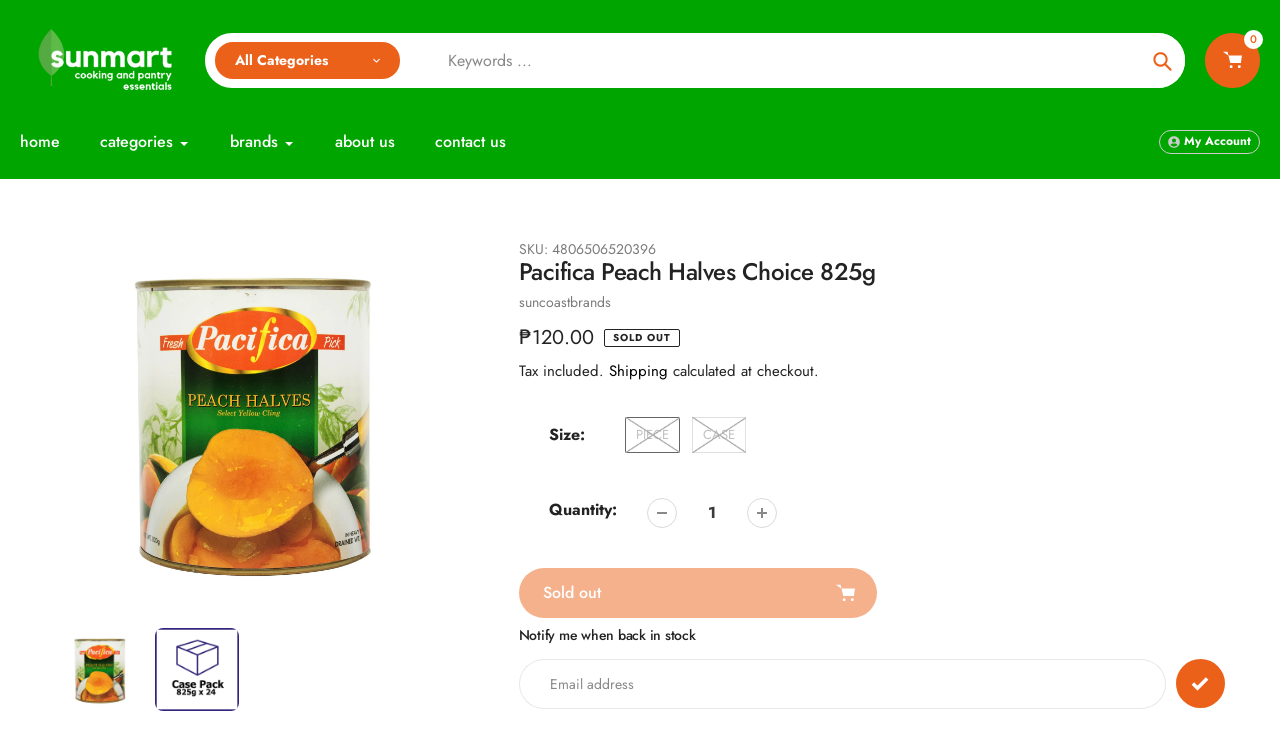

--- FILE ---
content_type: text/html; charset=utf-8
request_url: https://www.sunmart.ph/products/pacifica-peach-halves-choice-in-heavy-syrup-826g-pack-of-4
body_size: 27500
content:
<!doctype html>
<html class="no-js" lang="en">
<head>
  <meta charset="utf-8">
  <meta http-equiv="X-UA-Compatible" content="IE=edge,chrome=1">
  <meta name="viewport" content="width=device-width,initial-scale=1">
  <meta name="theme-color" content="#ec6119">

  <link rel="preconnect" href="https://cdn.shopify.com" crossorigin>
  <link rel="preconnect" href="https://fonts.shopifycdn.com" crossorigin>
  <link rel="preconnect" href="https://monorail-edge.shopifysvc.com"><link rel="preload" href="//www.sunmart.ph/cdn/shop/t/30/assets/core.css?v=9479367861339524431739343443" as="style">
  <link rel="preload" as="font" href="//www.sunmart.ph/cdn/fonts/jost/jost_n5.7c8497861ffd15f4e1284cd221f14658b0e95d61.woff2" type="font/woff2" crossorigin>
  <link rel="preload" as="font" href="//www.sunmart.ph/cdn/fonts/jost/jost_n4.d47a1b6347ce4a4c9f437608011273009d91f2b7.woff2" type="font/woff2" crossorigin>
  <link rel="preload" as="font" href="//www.sunmart.ph/cdn/fonts/jost/jost_n7.921dc18c13fa0b0c94c5e2517ffe06139c3615a3.woff2" type="font/woff2" crossorigin>
  <link rel="preload" as="font" href="//www.sunmart.ph/cdn/fonts/jost/jost_n5.7c8497861ffd15f4e1284cd221f14658b0e95d61.woff2" type="font/woff2" crossorigin>

  
  <link rel="preload" href="//www.sunmart.ph/cdn/shop/t/30/assets/theme.js?v=46951814530132424891739343443" as="script"><link rel="canonical" href="https://www.sunmart.ph/products/pacifica-peach-halves-choice-in-heavy-syrup-826g-pack-of-4"><title>Pacifica Peach Halves Choice 825g
&ndash; SUNMART by suncoast brands</title><meta name="description" content="Pacifica Fresh Pick Peach Halves are made with high-quality peaches canned at the peak of freshness. These peaches are perfect for smoothies, cocktails, salads, cakes, peach jelly, parfait, and more! Yellow Cling Peach Halves in Heavy Syrup Product of Thailand"><!-- /snippets/social-meta-tags.liquid -->


<meta property="og:site_name" content="SUNMART by suncoast brands">
<meta property="og:url" content="https://www.sunmart.ph/products/pacifica-peach-halves-choice-in-heavy-syrup-826g-pack-of-4">
<meta property="og:title" content="Pacifica Peach Halves Choice 825g">
<meta property="og:type" content="product">
<meta property="og:description" content="Pacifica Fresh Pick Peach Halves are made with high-quality peaches canned at the peak of freshness. These peaches are perfect for smoothies, cocktails, salads, cakes, peach jelly, parfait, and more! Yellow Cling Peach Halves in Heavy Syrup Product of Thailand"><meta property="og:image" content="http://www.sunmart.ph/cdn/shop/products/pacificapeachhalves.png?v=1586331059">
  <meta property="og:image:secure_url" content="https://www.sunmart.ph/cdn/shop/products/pacificapeachhalves.png?v=1586331059">
  <meta property="og:image:width" content="3000">
  <meta property="og:image:height" content="3000">
  <meta property="og:price:amount" content="120.00">
  <meta property="og:price:currency" content="PHP">



<meta name="twitter:card" content="summary_large_image">
<meta name="twitter:title" content="Pacifica Peach Halves Choice 825g">
<meta name="twitter:description" content="Pacifica Fresh Pick Peach Halves are made with high-quality peaches canned at the peak of freshness. These peaches are perfect for smoothies, cocktails, salads, cakes, peach jelly, parfait, and more! Yellow Cling Peach Halves in Heavy Syrup Product of Thailand">

  
<style data-shopify>
:root {

	--header_megamenu_bg: #ffffff;
	--header_nav_2_bg: #cccccc;
	--header_nav_2_color_text: #3a3a3a;
	--search_bar_bg: #ffffff;

	--header_search_categories_bg: #ffffff;
	--header_search_categories_color_text: #3a3a3a;
	--alternateHeader_bg_color: #00a500;
	--alternateHeader_text_color: #ffffff;
    --logo_text_color: #ffffff;
    --header_color_text: #ffffff;
	--header_nav_hover_link: #ec6119;

    --secondary_nav_color_text: #cccccc;
    --secondary_nav_color_lighter: rgba(204, 204, 204, 0.3);


	--white-color: #ffffff;


    --letter-spacing: 0;
    --font-size: 1;
	--rating-star-bg: rgba(35, 35, 35, 0.15);

    --color-text: #232323;
    --color-text-rgb: 35, 35, 35;
    --color-body-text: #232323;
	--breadcrumbs_color: #0378fc;

	--rte__link_color: #000;
	--rte_hover_link_color: #3a3a3a;


    --color-sale-text: #EA0606;
    --color-small-button-text-border: #ffffff;
    --color-text-field: #ffffff;
    --color-text-field-text: #3a3a3a;
    --color-text-field-text-rgb: 58, 58, 58;

    --color-btn-primary: #ec6119;
    --color-btn-primary-darker: #d24800;
    --color-btn-primary-text: #ffffff;
	
	--color-btn-secondary: #002e5a;

	--color--btn-white-darker: #e6e6e6;


    --color-blankstate: rgba(35, 35, 35, 0.35);
    --color-blankstate-border: rgba(35, 35, 35, 0.2);
    --color-blankstate-background: rgba(35, 35, 35, 0.1); 

    --color-text-focus:#494949;


    --color-btn-primary-focus:#c24d10;
 	--color-btn-secondary-focus:#0055a7;
	--color-btn-white-focus:#e6e6e6;



    --color-btn-social-focus:#d2d2d2;
    --color-small-button-text-border-focus:#e6e6e6;
    --predictive-search-focus:#f2f2f2;

    --color-body: #ffffff;
    --color-bg: #ffffff;
    --color-bg-rgb: 255, 255, 255;
    --color-bg-alt: rgba(35, 35, 35, 0.05);
    --color-bg-currency-selector: rgba(35, 35, 35, 0.2);--opacity-image-overlay: 0.4;--hover-overlay-opacity: 0.8;

    --color-border: #ebebeb;
    --color-border-form: #cccccc;
    --color-border-form-darker: #b3b3b3;

    --svg-select-icon: url(//www.sunmart.ph/cdn/shop/t/30/assets/ico-select.svg?v=147383828099726678601739343470);
 	--svg-select-white-icon: url(//www.sunmart.ph/cdn/shop/t/30/assets/ico-white-select.svg?v=145037530105049233381739343443);
    --slick-img-url: url(//www.sunmart.ph/cdn/shop/t/30/assets/ajax-loader.gif?v=41356863302472015721739343443);

    --font-weight-body--bold: 700;
    --font-weight-body--bolder: 700;

    --font-stack-header: Jost, sans-serif;
    --font-style-header: normal;
    --font-weight-header: 500;

    --font-stack-navigation: Jost, sans-serif;
    --font-style-navigation: normal;
    --font-weight-navigation: 500;


	

    --font-stack-body: Jost, sans-serif;
    --font-style-body: normal;
    --font-weight-body: 400;

    --font-size-header: 30;
	--font-size-navigation: 16;


	
	--heading1-letter-spacing: -1px;
    --heading2-letter-spacing: -1px;
    --heading3-letter-spacing: -0.5px;
    --heading4-letter-spacing: -0.5px;
    --heading5-letter-spacing: -0.25px;
    --heading6-letter-spacing:  -0.25px;

	--heading-line-height : 1;

    --font-size-base: 16;

    --font-h1-desktop: 60;
    --font-h1-mobile: 42;

    --font-h2-desktop: 39;
    --font-h2-mobile: 30;

    --font-h3-desktop: 30;
    --font-h3-mobile: 19;

    --font-h4-desktop: 16;
    --font-h4-mobile: 15;

    --font-h5-desktop: 14;
    --font-h5-mobile: 13;

    --font-h6-desktop: 12;
    --font-h6-mobile: 11;

    --font-mega-title-large-desktop: 75;

    --font-rich-text-large: 18;
    --font-rich-text-small: 14;

    
--color-video-bg: #f2f2f2;

    
    --global-color-image-loader-primary: rgba(35, 35, 35, 0.06);
    --global-color-image-loader-secondary: rgba(35, 35, 35, 0.12);


	--product_label_sale_color: #00a500;
	--product_label_sold_out_color: #8a9297;
	--product_label_1_color: #0774d7;
 	--product_label_2_color: #000000;

	
	--product-image-height: 200px;

  }




</style>


  <link rel="stylesheet" href="//www.sunmart.ph/cdn/shop/t/30/assets/flickity.min.css?v=112557130868219244861739343470" type="text/css">

  <link rel="stylesheet" href="//www.sunmart.ph/cdn/shop/t/30/assets/core.css?v=9479367861339524431739343443" type="text/css">
  <link rel="stylesheet" href="//www.sunmart.ph/cdn/shop/t/30/assets/theme.css?v=37848162070565814841739343443" type="text/css">


  <style>
    @font-face {
  font-family: Jost;
  font-weight: 500;
  font-style: normal;
  font-display: swap;
  src: url("//www.sunmart.ph/cdn/fonts/jost/jost_n5.7c8497861ffd15f4e1284cd221f14658b0e95d61.woff2") format("woff2"),
       url("//www.sunmart.ph/cdn/fonts/jost/jost_n5.fb6a06896db583cc2df5ba1b30d9c04383119dd9.woff") format("woff");
}

    @font-face {
  font-family: Jost;
  font-weight: 400;
  font-style: normal;
  font-display: swap;
  src: url("//www.sunmart.ph/cdn/fonts/jost/jost_n4.d47a1b6347ce4a4c9f437608011273009d91f2b7.woff2") format("woff2"),
       url("//www.sunmart.ph/cdn/fonts/jost/jost_n4.791c46290e672b3f85c3d1c651ef2efa3819eadd.woff") format("woff");
}

      @font-face {
  font-family: Jost;
  font-weight: 500;
  font-style: normal;
  font-display: swap;
  src: url("//www.sunmart.ph/cdn/fonts/jost/jost_n5.7c8497861ffd15f4e1284cd221f14658b0e95d61.woff2") format("woff2"),
       url("//www.sunmart.ph/cdn/fonts/jost/jost_n5.fb6a06896db583cc2df5ba1b30d9c04383119dd9.woff") format("woff");
}

    @font-face {
  font-family: Jost;
  font-weight: 700;
  font-style: normal;
  font-display: swap;
  src: url("//www.sunmart.ph/cdn/fonts/jost/jost_n7.921dc18c13fa0b0c94c5e2517ffe06139c3615a3.woff2") format("woff2"),
       url("//www.sunmart.ph/cdn/fonts/jost/jost_n7.cbfc16c98c1e195f46c536e775e4e959c5f2f22b.woff") format("woff");
}

    @font-face {
  font-family: Jost;
  font-weight: 700;
  font-style: normal;
  font-display: swap;
  src: url("//www.sunmart.ph/cdn/fonts/jost/jost_n7.921dc18c13fa0b0c94c5e2517ffe06139c3615a3.woff2") format("woff2"),
       url("//www.sunmart.ph/cdn/fonts/jost/jost_n7.cbfc16c98c1e195f46c536e775e4e959c5f2f22b.woff") format("woff");
}

    @font-face {
  font-family: Jost;
  font-weight: 400;
  font-style: italic;
  font-display: swap;
  src: url("//www.sunmart.ph/cdn/fonts/jost/jost_i4.b690098389649750ada222b9763d55796c5283a5.woff2") format("woff2"),
       url("//www.sunmart.ph/cdn/fonts/jost/jost_i4.fd766415a47e50b9e391ae7ec04e2ae25e7e28b0.woff") format("woff");
}

    @font-face {
  font-family: Jost;
  font-weight: 700;
  font-style: italic;
  font-display: swap;
  src: url("//www.sunmart.ph/cdn/fonts/jost/jost_i7.d8201b854e41e19d7ed9b1a31fe4fe71deea6d3f.woff2") format("woff2"),
       url("//www.sunmart.ph/cdn/fonts/jost/jost_i7.eae515c34e26b6c853efddc3fc0c552e0de63757.woff") format("woff");
}

  </style>

  <script>
    
     window.importModule = (mod) => import(window.theme.modules[mod]);
    
    var theme = {
      breakpoints: {
        medium: 750,
        large: 990,
        widescreen: 1400
      },
      strings: { 
        addToCart: "Add to cart",
        preOrder: "Pre Order",
        preOrderText: "This is a pre order item.  We will ship it when it comes in stock.", 
        added_to_cart: "Added!",
        soldOut: "Sold out",
        unavailable: "Unavailable",
        regularPrice: "Regular price",
        salePrice: "Sale price",
        sale: "Sale",
        fromLowestPrice: "from [price]",
        vendor: "Vendor",
        showMore: "Show More",
        showLess: "Show Less",
        searchFor: "Search for",
        addressError: "Error looking up that address",
        addressNoResults: "No results for that address",
        addressQueryLimit: "You have exceeded the Google API usage limit. Consider upgrading to a \u003ca href=\"https:\/\/developers.google.com\/maps\/premium\/usage-limits\"\u003ePremium Plan\u003c\/a\u003e.",
        authError: "There was a problem authenticating your Google Maps account.",
        newWindow: "Opens in a new window.",
        external: "Opens external website.",
        newWindowExternal: "Opens external website in a new window.",
        removeLabel: "Remove [product]",
        update: "Update",
        quantity: "Quantity",
        discountedTotal: "Discounted total",
        regularTotal: "Regular total",
        priceColumn: "See Price column for discount details.",
        quantityMinimumMessage: "Quantity must be 1 or more",
        cartError: "There was an error while updating your cart. Please try again.",
        removedItemMessage: "Removed \u003cspan class=\"cart__removed-product-details\"\u003e([quantity]) [link]\u003c\/span\u003e from your cart.",
        unitPrice: "Unit price",
        unitPriceSeparator: "per",
        oneCartCount: "1 item",
        otherCartCount: "[count] items",
        quantityLabel: "Quantity: [count]",
        products: "Popular Products",
        search_title: "Popular Searches",
        loading: "Loading",
        number_of_results: "[result_number] of [results_count]",
        number_of_results_found: "[results_count] results found",
        one_result_found: "1 result found",
        show_less: "Show less",
        shippingEstimatorOneResult: "1 option available:",
        shippingEstimatorMoreResults: "{{count}} options available:",
        shippingEstimatorNoResults: "No shipping could be found",
        shippingTo: "Shipping to",
        pick_an_option: "Pick an Option",
        add_note: "Add Note",
        added_note: "Note added",
        newsletter_confirmation: "Thanks for subscribing!"
      },
      moneyFormat: "₱{{amount}}",
      moneyFormatWithCurrency: "₱{{amount}} PHP",
      show_preOrder_btn: true ,
        stylesheet: "//www.sunmart.ph/cdn/shop/t/30/assets/core.css?v=9479367861339524431739343443",
         pageType: "product",
            modules: {
        Core: `//www.sunmart.ph/cdn/shop/t/30/assets/core.js?v=173754313342993605631739343443`
      },
      scripts: {
        Popper: 'https://unpkg.com/@popperjs/core@2'
      }
    };

       
    window.routes = {
      rootUrl: "\/", 
      cartUrl: "\/cart",
      cartAddUrl: "\/cart\/add",
      cartChangeUrl: "\/cart\/change",
      searchUrl: "\/search",
      productRecommendationsUrl: "\/recommendations\/products"
    };


   



    document.documentElement.className = document.documentElement.className.replace('no-js', 'js');
  </script><script type="text/javascript">
    if (window.MSInputMethodContext && document.documentMode) {
      var scripts = document.getElementsByTagName('script')[0];
      var polyfill = document.createElement("script");
      polyfill.defer = true;
      polyfill.src = "//www.sunmart.ph/cdn/shop/t/30/assets/ie11CustomProperties.min.js?v=146208399201472936201739343443";

      scripts.parentNode.insertBefore(polyfill, scripts);
    }
  </script>

  <script>window.performance && window.performance.mark && window.performance.mark('shopify.content_for_header.start');</script><meta name="google-site-verification" content="NPzmucszkmCmcsoME3_tfZ8dr2Y2GcaQMUXb1ROobNk">
<meta name="facebook-domain-verification" content="imitlxyyluf6uxz9zavon0oswsckd6">
<meta id="shopify-digital-wallet" name="shopify-digital-wallet" content="/37860311179/digital_wallets/dialog">
<link rel="alternate" type="application/json+oembed" href="https://www.sunmart.ph/products/pacifica-peach-halves-choice-in-heavy-syrup-826g-pack-of-4.oembed">
<script async="async" src="/checkouts/internal/preloads.js?locale=en-PH"></script>
<script id="shopify-features" type="application/json">{"accessToken":"7595f1a6f3ea36fa44c16462d6a8bbfe","betas":["rich-media-storefront-analytics"],"domain":"www.sunmart.ph","predictiveSearch":true,"shopId":37860311179,"locale":"en"}</script>
<script>var Shopify = Shopify || {};
Shopify.shop = "suncoastbrands.myshopify.com";
Shopify.locale = "en";
Shopify.currency = {"active":"PHP","rate":"1.0"};
Shopify.country = "PH";
Shopify.theme = {"name":"Updated copy of sunmart 1.2.1","id":138012983435,"schema_name":"Pursuit","schema_version":"1.2.1","theme_store_id":1654,"role":"main"};
Shopify.theme.handle = "null";
Shopify.theme.style = {"id":null,"handle":null};
Shopify.cdnHost = "www.sunmart.ph/cdn";
Shopify.routes = Shopify.routes || {};
Shopify.routes.root = "/";</script>
<script type="module">!function(o){(o.Shopify=o.Shopify||{}).modules=!0}(window);</script>
<script>!function(o){function n(){var o=[];function n(){o.push(Array.prototype.slice.apply(arguments))}return n.q=o,n}var t=o.Shopify=o.Shopify||{};t.loadFeatures=n(),t.autoloadFeatures=n()}(window);</script>
<script id="shop-js-analytics" type="application/json">{"pageType":"product"}</script>
<script defer="defer" async type="module" src="//www.sunmart.ph/cdn/shopifycloud/shop-js/modules/v2/client.init-shop-cart-sync_C5BV16lS.en.esm.js"></script>
<script defer="defer" async type="module" src="//www.sunmart.ph/cdn/shopifycloud/shop-js/modules/v2/chunk.common_CygWptCX.esm.js"></script>
<script type="module">
  await import("//www.sunmart.ph/cdn/shopifycloud/shop-js/modules/v2/client.init-shop-cart-sync_C5BV16lS.en.esm.js");
await import("//www.sunmart.ph/cdn/shopifycloud/shop-js/modules/v2/chunk.common_CygWptCX.esm.js");

  window.Shopify.SignInWithShop?.initShopCartSync?.({"fedCMEnabled":true,"windoidEnabled":true});

</script>
<script>(function() {
  var isLoaded = false;
  function asyncLoad() {
    if (isLoaded) return;
    isLoaded = true;
    var urls = ["https:\/\/chimpstatic.com\/mcjs-connected\/js\/users\/a79ebcd5ddefa5466f91dd8ca\/1f8b9a31fa1602a6a97743130.js?shop=suncoastbrands.myshopify.com"];
    for (var i = 0; i < urls.length; i++) {
      var s = document.createElement('script');
      s.type = 'text/javascript';
      s.async = true;
      s.src = urls[i];
      var x = document.getElementsByTagName('script')[0];
      x.parentNode.insertBefore(s, x);
    }
  };
  if(window.attachEvent) {
    window.attachEvent('onload', asyncLoad);
  } else {
    window.addEventListener('load', asyncLoad, false);
  }
})();</script>
<script id="__st">var __st={"a":37860311179,"offset":28800,"reqid":"b12065cd-a153-4989-845a-e840cac7323f-1768607314","pageurl":"www.sunmart.ph\/products\/pacifica-peach-halves-choice-in-heavy-syrup-826g-pack-of-4","u":"957de590f5e5","p":"product","rtyp":"product","rid":4763276968075};</script>
<script>window.ShopifyPaypalV4VisibilityTracking = true;</script>
<script id="captcha-bootstrap">!function(){'use strict';const t='contact',e='account',n='new_comment',o=[[t,t],['blogs',n],['comments',n],[t,'customer']],c=[[e,'customer_login'],[e,'guest_login'],[e,'recover_customer_password'],[e,'create_customer']],r=t=>t.map((([t,e])=>`form[action*='/${t}']:not([data-nocaptcha='true']) input[name='form_type'][value='${e}']`)).join(','),a=t=>()=>t?[...document.querySelectorAll(t)].map((t=>t.form)):[];function s(){const t=[...o],e=r(t);return a(e)}const i='password',u='form_key',d=['recaptcha-v3-token','g-recaptcha-response','h-captcha-response',i],f=()=>{try{return window.sessionStorage}catch{return}},m='__shopify_v',_=t=>t.elements[u];function p(t,e,n=!1){try{const o=window.sessionStorage,c=JSON.parse(o.getItem(e)),{data:r}=function(t){const{data:e,action:n}=t;return t[m]||n?{data:e,action:n}:{data:t,action:n}}(c);for(const[e,n]of Object.entries(r))t.elements[e]&&(t.elements[e].value=n);n&&o.removeItem(e)}catch(o){console.error('form repopulation failed',{error:o})}}const l='form_type',E='cptcha';function T(t){t.dataset[E]=!0}const w=window,h=w.document,L='Shopify',v='ce_forms',y='captcha';let A=!1;((t,e)=>{const n=(g='f06e6c50-85a8-45c8-87d0-21a2b65856fe',I='https://cdn.shopify.com/shopifycloud/storefront-forms-hcaptcha/ce_storefront_forms_captcha_hcaptcha.v1.5.2.iife.js',D={infoText:'Protected by hCaptcha',privacyText:'Privacy',termsText:'Terms'},(t,e,n)=>{const o=w[L][v],c=o.bindForm;if(c)return c(t,g,e,D).then(n);var r;o.q.push([[t,g,e,D],n]),r=I,A||(h.body.append(Object.assign(h.createElement('script'),{id:'captcha-provider',async:!0,src:r})),A=!0)});var g,I,D;w[L]=w[L]||{},w[L][v]=w[L][v]||{},w[L][v].q=[],w[L][y]=w[L][y]||{},w[L][y].protect=function(t,e){n(t,void 0,e),T(t)},Object.freeze(w[L][y]),function(t,e,n,w,h,L){const[v,y,A,g]=function(t,e,n){const i=e?o:[],u=t?c:[],d=[...i,...u],f=r(d),m=r(i),_=r(d.filter((([t,e])=>n.includes(e))));return[a(f),a(m),a(_),s()]}(w,h,L),I=t=>{const e=t.target;return e instanceof HTMLFormElement?e:e&&e.form},D=t=>v().includes(t);t.addEventListener('submit',(t=>{const e=I(t);if(!e)return;const n=D(e)&&!e.dataset.hcaptchaBound&&!e.dataset.recaptchaBound,o=_(e),c=g().includes(e)&&(!o||!o.value);(n||c)&&t.preventDefault(),c&&!n&&(function(t){try{if(!f())return;!function(t){const e=f();if(!e)return;const n=_(t);if(!n)return;const o=n.value;o&&e.removeItem(o)}(t);const e=Array.from(Array(32),(()=>Math.random().toString(36)[2])).join('');!function(t,e){_(t)||t.append(Object.assign(document.createElement('input'),{type:'hidden',name:u})),t.elements[u].value=e}(t,e),function(t,e){const n=f();if(!n)return;const o=[...t.querySelectorAll(`input[type='${i}']`)].map((({name:t})=>t)),c=[...d,...o],r={};for(const[a,s]of new FormData(t).entries())c.includes(a)||(r[a]=s);n.setItem(e,JSON.stringify({[m]:1,action:t.action,data:r}))}(t,e)}catch(e){console.error('failed to persist form',e)}}(e),e.submit())}));const S=(t,e)=>{t&&!t.dataset[E]&&(n(t,e.some((e=>e===t))),T(t))};for(const o of['focusin','change'])t.addEventListener(o,(t=>{const e=I(t);D(e)&&S(e,y())}));const B=e.get('form_key'),M=e.get(l),P=B&&M;t.addEventListener('DOMContentLoaded',(()=>{const t=y();if(P)for(const e of t)e.elements[l].value===M&&p(e,B);[...new Set([...A(),...v().filter((t=>'true'===t.dataset.shopifyCaptcha))])].forEach((e=>S(e,t)))}))}(h,new URLSearchParams(w.location.search),n,t,e,['guest_login'])})(!0,!0)}();</script>
<script integrity="sha256-4kQ18oKyAcykRKYeNunJcIwy7WH5gtpwJnB7kiuLZ1E=" data-source-attribution="shopify.loadfeatures" defer="defer" src="//www.sunmart.ph/cdn/shopifycloud/storefront/assets/storefront/load_feature-a0a9edcb.js" crossorigin="anonymous"></script>
<script data-source-attribution="shopify.dynamic_checkout.dynamic.init">var Shopify=Shopify||{};Shopify.PaymentButton=Shopify.PaymentButton||{isStorefrontPortableWallets:!0,init:function(){window.Shopify.PaymentButton.init=function(){};var t=document.createElement("script");t.src="https://www.sunmart.ph/cdn/shopifycloud/portable-wallets/latest/portable-wallets.en.js",t.type="module",document.head.appendChild(t)}};
</script>
<script data-source-attribution="shopify.dynamic_checkout.buyer_consent">
  function portableWalletsHideBuyerConsent(e){var t=document.getElementById("shopify-buyer-consent"),n=document.getElementById("shopify-subscription-policy-button");t&&n&&(t.classList.add("hidden"),t.setAttribute("aria-hidden","true"),n.removeEventListener("click",e))}function portableWalletsShowBuyerConsent(e){var t=document.getElementById("shopify-buyer-consent"),n=document.getElementById("shopify-subscription-policy-button");t&&n&&(t.classList.remove("hidden"),t.removeAttribute("aria-hidden"),n.addEventListener("click",e))}window.Shopify?.PaymentButton&&(window.Shopify.PaymentButton.hideBuyerConsent=portableWalletsHideBuyerConsent,window.Shopify.PaymentButton.showBuyerConsent=portableWalletsShowBuyerConsent);
</script>
<script>
  function portableWalletsCleanup(e){e&&e.src&&console.error("Failed to load portable wallets script "+e.src);var t=document.querySelectorAll("shopify-accelerated-checkout .shopify-payment-button__skeleton, shopify-accelerated-checkout-cart .wallet-cart-button__skeleton"),e=document.getElementById("shopify-buyer-consent");for(let e=0;e<t.length;e++)t[e].remove();e&&e.remove()}function portableWalletsNotLoadedAsModule(e){e instanceof ErrorEvent&&"string"==typeof e.message&&e.message.includes("import.meta")&&"string"==typeof e.filename&&e.filename.includes("portable-wallets")&&(window.removeEventListener("error",portableWalletsNotLoadedAsModule),window.Shopify.PaymentButton.failedToLoad=e,"loading"===document.readyState?document.addEventListener("DOMContentLoaded",window.Shopify.PaymentButton.init):window.Shopify.PaymentButton.init())}window.addEventListener("error",portableWalletsNotLoadedAsModule);
</script>

<script type="module" src="https://www.sunmart.ph/cdn/shopifycloud/portable-wallets/latest/portable-wallets.en.js" onError="portableWalletsCleanup(this)" crossorigin="anonymous"></script>
<script nomodule>
  document.addEventListener("DOMContentLoaded", portableWalletsCleanup);
</script>

<link id="shopify-accelerated-checkout-styles" rel="stylesheet" media="screen" href="https://www.sunmart.ph/cdn/shopifycloud/portable-wallets/latest/accelerated-checkout-backwards-compat.css" crossorigin="anonymous">
<style id="shopify-accelerated-checkout-cart">
        #shopify-buyer-consent {
  margin-top: 1em;
  display: inline-block;
  width: 100%;
}

#shopify-buyer-consent.hidden {
  display: none;
}

#shopify-subscription-policy-button {
  background: none;
  border: none;
  padding: 0;
  text-decoration: underline;
  font-size: inherit;
  cursor: pointer;
}

#shopify-subscription-policy-button::before {
  box-shadow: none;
}

      </style>

<script>window.performance && window.performance.mark && window.performance.mark('shopify.content_for_header.end');</script>
<link href="https://monorail-edge.shopifysvc.com" rel="dns-prefetch">
<script>(function(){if ("sendBeacon" in navigator && "performance" in window) {try {var session_token_from_headers = performance.getEntriesByType('navigation')[0].serverTiming.find(x => x.name == '_s').description;} catch {var session_token_from_headers = undefined;}var session_cookie_matches = document.cookie.match(/_shopify_s=([^;]*)/);var session_token_from_cookie = session_cookie_matches && session_cookie_matches.length === 2 ? session_cookie_matches[1] : "";var session_token = session_token_from_headers || session_token_from_cookie || "";function handle_abandonment_event(e) {var entries = performance.getEntries().filter(function(entry) {return /monorail-edge.shopifysvc.com/.test(entry.name);});if (!window.abandonment_tracked && entries.length === 0) {window.abandonment_tracked = true;var currentMs = Date.now();var navigation_start = performance.timing.navigationStart;var payload = {shop_id: 37860311179,url: window.location.href,navigation_start,duration: currentMs - navigation_start,session_token,page_type: "product"};window.navigator.sendBeacon("https://monorail-edge.shopifysvc.com/v1/produce", JSON.stringify({schema_id: "online_store_buyer_site_abandonment/1.1",payload: payload,metadata: {event_created_at_ms: currentMs,event_sent_at_ms: currentMs}}));}}window.addEventListener('pagehide', handle_abandonment_event);}}());</script>
<script id="web-pixels-manager-setup">(function e(e,d,r,n,o){if(void 0===o&&(o={}),!Boolean(null===(a=null===(i=window.Shopify)||void 0===i?void 0:i.analytics)||void 0===a?void 0:a.replayQueue)){var i,a;window.Shopify=window.Shopify||{};var t=window.Shopify;t.analytics=t.analytics||{};var s=t.analytics;s.replayQueue=[],s.publish=function(e,d,r){return s.replayQueue.push([e,d,r]),!0};try{self.performance.mark("wpm:start")}catch(e){}var l=function(){var e={modern:/Edge?\/(1{2}[4-9]|1[2-9]\d|[2-9]\d{2}|\d{4,})\.\d+(\.\d+|)|Firefox\/(1{2}[4-9]|1[2-9]\d|[2-9]\d{2}|\d{4,})\.\d+(\.\d+|)|Chrom(ium|e)\/(9{2}|\d{3,})\.\d+(\.\d+|)|(Maci|X1{2}).+ Version\/(15\.\d+|(1[6-9]|[2-9]\d|\d{3,})\.\d+)([,.]\d+|)( \(\w+\)|)( Mobile\/\w+|) Safari\/|Chrome.+OPR\/(9{2}|\d{3,})\.\d+\.\d+|(CPU[ +]OS|iPhone[ +]OS|CPU[ +]iPhone|CPU IPhone OS|CPU iPad OS)[ +]+(15[._]\d+|(1[6-9]|[2-9]\d|\d{3,})[._]\d+)([._]\d+|)|Android:?[ /-](13[3-9]|1[4-9]\d|[2-9]\d{2}|\d{4,})(\.\d+|)(\.\d+|)|Android.+Firefox\/(13[5-9]|1[4-9]\d|[2-9]\d{2}|\d{4,})\.\d+(\.\d+|)|Android.+Chrom(ium|e)\/(13[3-9]|1[4-9]\d|[2-9]\d{2}|\d{4,})\.\d+(\.\d+|)|SamsungBrowser\/([2-9]\d|\d{3,})\.\d+/,legacy:/Edge?\/(1[6-9]|[2-9]\d|\d{3,})\.\d+(\.\d+|)|Firefox\/(5[4-9]|[6-9]\d|\d{3,})\.\d+(\.\d+|)|Chrom(ium|e)\/(5[1-9]|[6-9]\d|\d{3,})\.\d+(\.\d+|)([\d.]+$|.*Safari\/(?![\d.]+ Edge\/[\d.]+$))|(Maci|X1{2}).+ Version\/(10\.\d+|(1[1-9]|[2-9]\d|\d{3,})\.\d+)([,.]\d+|)( \(\w+\)|)( Mobile\/\w+|) Safari\/|Chrome.+OPR\/(3[89]|[4-9]\d|\d{3,})\.\d+\.\d+|(CPU[ +]OS|iPhone[ +]OS|CPU[ +]iPhone|CPU IPhone OS|CPU iPad OS)[ +]+(10[._]\d+|(1[1-9]|[2-9]\d|\d{3,})[._]\d+)([._]\d+|)|Android:?[ /-](13[3-9]|1[4-9]\d|[2-9]\d{2}|\d{4,})(\.\d+|)(\.\d+|)|Mobile Safari.+OPR\/([89]\d|\d{3,})\.\d+\.\d+|Android.+Firefox\/(13[5-9]|1[4-9]\d|[2-9]\d{2}|\d{4,})\.\d+(\.\d+|)|Android.+Chrom(ium|e)\/(13[3-9]|1[4-9]\d|[2-9]\d{2}|\d{4,})\.\d+(\.\d+|)|Android.+(UC? ?Browser|UCWEB|U3)[ /]?(15\.([5-9]|\d{2,})|(1[6-9]|[2-9]\d|\d{3,})\.\d+)\.\d+|SamsungBrowser\/(5\.\d+|([6-9]|\d{2,})\.\d+)|Android.+MQ{2}Browser\/(14(\.(9|\d{2,})|)|(1[5-9]|[2-9]\d|\d{3,})(\.\d+|))(\.\d+|)|K[Aa][Ii]OS\/(3\.\d+|([4-9]|\d{2,})\.\d+)(\.\d+|)/},d=e.modern,r=e.legacy,n=navigator.userAgent;return n.match(d)?"modern":n.match(r)?"legacy":"unknown"}(),u="modern"===l?"modern":"legacy",c=(null!=n?n:{modern:"",legacy:""})[u],f=function(e){return[e.baseUrl,"/wpm","/b",e.hashVersion,"modern"===e.buildTarget?"m":"l",".js"].join("")}({baseUrl:d,hashVersion:r,buildTarget:u}),m=function(e){var d=e.version,r=e.bundleTarget,n=e.surface,o=e.pageUrl,i=e.monorailEndpoint;return{emit:function(e){var a=e.status,t=e.errorMsg,s=(new Date).getTime(),l=JSON.stringify({metadata:{event_sent_at_ms:s},events:[{schema_id:"web_pixels_manager_load/3.1",payload:{version:d,bundle_target:r,page_url:o,status:a,surface:n,error_msg:t},metadata:{event_created_at_ms:s}}]});if(!i)return console&&console.warn&&console.warn("[Web Pixels Manager] No Monorail endpoint provided, skipping logging."),!1;try{return self.navigator.sendBeacon.bind(self.navigator)(i,l)}catch(e){}var u=new XMLHttpRequest;try{return u.open("POST",i,!0),u.setRequestHeader("Content-Type","text/plain"),u.send(l),!0}catch(e){return console&&console.warn&&console.warn("[Web Pixels Manager] Got an unhandled error while logging to Monorail."),!1}}}}({version:r,bundleTarget:l,surface:e.surface,pageUrl:self.location.href,monorailEndpoint:e.monorailEndpoint});try{o.browserTarget=l,function(e){var d=e.src,r=e.async,n=void 0===r||r,o=e.onload,i=e.onerror,a=e.sri,t=e.scriptDataAttributes,s=void 0===t?{}:t,l=document.createElement("script"),u=document.querySelector("head"),c=document.querySelector("body");if(l.async=n,l.src=d,a&&(l.integrity=a,l.crossOrigin="anonymous"),s)for(var f in s)if(Object.prototype.hasOwnProperty.call(s,f))try{l.dataset[f]=s[f]}catch(e){}if(o&&l.addEventListener("load",o),i&&l.addEventListener("error",i),u)u.appendChild(l);else{if(!c)throw new Error("Did not find a head or body element to append the script");c.appendChild(l)}}({src:f,async:!0,onload:function(){if(!function(){var e,d;return Boolean(null===(d=null===(e=window.Shopify)||void 0===e?void 0:e.analytics)||void 0===d?void 0:d.initialized)}()){var d=window.webPixelsManager.init(e)||void 0;if(d){var r=window.Shopify.analytics;r.replayQueue.forEach((function(e){var r=e[0],n=e[1],o=e[2];d.publishCustomEvent(r,n,o)})),r.replayQueue=[],r.publish=d.publishCustomEvent,r.visitor=d.visitor,r.initialized=!0}}},onerror:function(){return m.emit({status:"failed",errorMsg:"".concat(f," has failed to load")})},sri:function(e){var d=/^sha384-[A-Za-z0-9+/=]+$/;return"string"==typeof e&&d.test(e)}(c)?c:"",scriptDataAttributes:o}),m.emit({status:"loading"})}catch(e){m.emit({status:"failed",errorMsg:(null==e?void 0:e.message)||"Unknown error"})}}})({shopId: 37860311179,storefrontBaseUrl: "https://www.sunmart.ph",extensionsBaseUrl: "https://extensions.shopifycdn.com/cdn/shopifycloud/web-pixels-manager",monorailEndpoint: "https://monorail-edge.shopifysvc.com/unstable/produce_batch",surface: "storefront-renderer",enabledBetaFlags: ["2dca8a86"],webPixelsConfigList: [{"id":"420348043","configuration":"{\"config\":\"{\\\"pixel_id\\\":\\\"AW-647193884\\\",\\\"target_country\\\":\\\"PH\\\",\\\"gtag_events\\\":[{\\\"type\\\":\\\"search\\\",\\\"action_label\\\":\\\"AW-647193884\\\/Vq4zCLjo780BEJzKzbQC\\\"},{\\\"type\\\":\\\"begin_checkout\\\",\\\"action_label\\\":\\\"AW-647193884\\\/QaxLCLXo780BEJzKzbQC\\\"},{\\\"type\\\":\\\"view_item\\\",\\\"action_label\\\":[\\\"AW-647193884\\\/J06ICK_o780BEJzKzbQC\\\",\\\"MC-MHMW97NY84\\\"]},{\\\"type\\\":\\\"purchase\\\",\\\"action_label\\\":[\\\"AW-647193884\\\/64ymCKzo780BEJzKzbQC\\\",\\\"MC-MHMW97NY84\\\"]},{\\\"type\\\":\\\"page_view\\\",\\\"action_label\\\":[\\\"AW-647193884\\\/7A0LCKno780BEJzKzbQC\\\",\\\"MC-MHMW97NY84\\\"]},{\\\"type\\\":\\\"add_payment_info\\\",\\\"action_label\\\":\\\"AW-647193884\\\/u3ryCIbp780BEJzKzbQC\\\"},{\\\"type\\\":\\\"add_to_cart\\\",\\\"action_label\\\":\\\"AW-647193884\\\/vS5yCLLo780BEJzKzbQC\\\"}],\\\"enable_monitoring_mode\\\":false}\"}","eventPayloadVersion":"v1","runtimeContext":"OPEN","scriptVersion":"b2a88bafab3e21179ed38636efcd8a93","type":"APP","apiClientId":1780363,"privacyPurposes":[],"dataSharingAdjustments":{"protectedCustomerApprovalScopes":["read_customer_address","read_customer_email","read_customer_name","read_customer_personal_data","read_customer_phone"]}},{"id":"102989963","configuration":"{\"pixel_id\":\"222480713921889\",\"pixel_type\":\"facebook_pixel\",\"metaapp_system_user_token\":\"-\"}","eventPayloadVersion":"v1","runtimeContext":"OPEN","scriptVersion":"ca16bc87fe92b6042fbaa3acc2fbdaa6","type":"APP","apiClientId":2329312,"privacyPurposes":["ANALYTICS","MARKETING","SALE_OF_DATA"],"dataSharingAdjustments":{"protectedCustomerApprovalScopes":["read_customer_address","read_customer_email","read_customer_name","read_customer_personal_data","read_customer_phone"]}},{"id":"63242379","eventPayloadVersion":"v1","runtimeContext":"LAX","scriptVersion":"1","type":"CUSTOM","privacyPurposes":["ANALYTICS"],"name":"Google Analytics tag (migrated)"},{"id":"shopify-app-pixel","configuration":"{}","eventPayloadVersion":"v1","runtimeContext":"STRICT","scriptVersion":"0450","apiClientId":"shopify-pixel","type":"APP","privacyPurposes":["ANALYTICS","MARKETING"]},{"id":"shopify-custom-pixel","eventPayloadVersion":"v1","runtimeContext":"LAX","scriptVersion":"0450","apiClientId":"shopify-pixel","type":"CUSTOM","privacyPurposes":["ANALYTICS","MARKETING"]}],isMerchantRequest: false,initData: {"shop":{"name":"SUNMART by suncoast brands","paymentSettings":{"currencyCode":"PHP"},"myshopifyDomain":"suncoastbrands.myshopify.com","countryCode":"PH","storefrontUrl":"https:\/\/www.sunmart.ph"},"customer":null,"cart":null,"checkout":null,"productVariants":[{"price":{"amount":120.0,"currencyCode":"PHP"},"product":{"title":"Pacifica Peach Halves Choice 825g","vendor":"suncoastbrands","id":"4763276968075","untranslatedTitle":"Pacifica Peach Halves Choice 825g","url":"\/products\/pacifica-peach-halves-choice-in-heavy-syrup-826g-pack-of-4","type":"Cooking Ingredients"},"id":"41426189353099","image":{"src":"\/\/www.sunmart.ph\/cdn\/shop\/products\/pacificapeachhalves.png?v=1586331059"},"sku":"4806506520396","title":"Piece","untranslatedTitle":"Piece"},{"price":{"amount":2736.0,"currencyCode":"PHP"},"product":{"title":"Pacifica Peach Halves Choice 825g","vendor":"suncoastbrands","id":"4763276968075","untranslatedTitle":"Pacifica Peach Halves Choice 825g","url":"\/products\/pacifica-peach-halves-choice-in-heavy-syrup-826g-pack-of-4","type":"Cooking Ingredients"},"id":"41426189385867","image":{"src":"\/\/www.sunmart.ph\/cdn\/shop\/products\/825gx24.jpg?v=1684379476"},"sku":"4806506520396","title":"Case","untranslatedTitle":"Case"}],"purchasingCompany":null},},"https://www.sunmart.ph/cdn","fcfee988w5aeb613cpc8e4bc33m6693e112",{"modern":"","legacy":""},{"shopId":"37860311179","storefrontBaseUrl":"https:\/\/www.sunmart.ph","extensionBaseUrl":"https:\/\/extensions.shopifycdn.com\/cdn\/shopifycloud\/web-pixels-manager","surface":"storefront-renderer","enabledBetaFlags":"[\"2dca8a86\"]","isMerchantRequest":"false","hashVersion":"fcfee988w5aeb613cpc8e4bc33m6693e112","publish":"custom","events":"[[\"page_viewed\",{}],[\"product_viewed\",{\"productVariant\":{\"price\":{\"amount\":120.0,\"currencyCode\":\"PHP\"},\"product\":{\"title\":\"Pacifica Peach Halves Choice 825g\",\"vendor\":\"suncoastbrands\",\"id\":\"4763276968075\",\"untranslatedTitle\":\"Pacifica Peach Halves Choice 825g\",\"url\":\"\/products\/pacifica-peach-halves-choice-in-heavy-syrup-826g-pack-of-4\",\"type\":\"Cooking Ingredients\"},\"id\":\"41426189353099\",\"image\":{\"src\":\"\/\/www.sunmart.ph\/cdn\/shop\/products\/pacificapeachhalves.png?v=1586331059\"},\"sku\":\"4806506520396\",\"title\":\"Piece\",\"untranslatedTitle\":\"Piece\"}}]]"});</script><script>
  window.ShopifyAnalytics = window.ShopifyAnalytics || {};
  window.ShopifyAnalytics.meta = window.ShopifyAnalytics.meta || {};
  window.ShopifyAnalytics.meta.currency = 'PHP';
  var meta = {"product":{"id":4763276968075,"gid":"gid:\/\/shopify\/Product\/4763276968075","vendor":"suncoastbrands","type":"Cooking Ingredients","handle":"pacifica-peach-halves-choice-in-heavy-syrup-826g-pack-of-4","variants":[{"id":41426189353099,"price":12000,"name":"Pacifica Peach Halves Choice 825g - Piece","public_title":"Piece","sku":"4806506520396"},{"id":41426189385867,"price":273600,"name":"Pacifica Peach Halves Choice 825g - Case","public_title":"Case","sku":"4806506520396"}],"remote":false},"page":{"pageType":"product","resourceType":"product","resourceId":4763276968075,"requestId":"b12065cd-a153-4989-845a-e840cac7323f-1768607314"}};
  for (var attr in meta) {
    window.ShopifyAnalytics.meta[attr] = meta[attr];
  }
</script>
<script class="analytics">
  (function () {
    var customDocumentWrite = function(content) {
      var jquery = null;

      if (window.jQuery) {
        jquery = window.jQuery;
      } else if (window.Checkout && window.Checkout.$) {
        jquery = window.Checkout.$;
      }

      if (jquery) {
        jquery('body').append(content);
      }
    };

    var hasLoggedConversion = function(token) {
      if (token) {
        return document.cookie.indexOf('loggedConversion=' + token) !== -1;
      }
      return false;
    }

    var setCookieIfConversion = function(token) {
      if (token) {
        var twoMonthsFromNow = new Date(Date.now());
        twoMonthsFromNow.setMonth(twoMonthsFromNow.getMonth() + 2);

        document.cookie = 'loggedConversion=' + token + '; expires=' + twoMonthsFromNow;
      }
    }

    var trekkie = window.ShopifyAnalytics.lib = window.trekkie = window.trekkie || [];
    if (trekkie.integrations) {
      return;
    }
    trekkie.methods = [
      'identify',
      'page',
      'ready',
      'track',
      'trackForm',
      'trackLink'
    ];
    trekkie.factory = function(method) {
      return function() {
        var args = Array.prototype.slice.call(arguments);
        args.unshift(method);
        trekkie.push(args);
        return trekkie;
      };
    };
    for (var i = 0; i < trekkie.methods.length; i++) {
      var key = trekkie.methods[i];
      trekkie[key] = trekkie.factory(key);
    }
    trekkie.load = function(config) {
      trekkie.config = config || {};
      trekkie.config.initialDocumentCookie = document.cookie;
      var first = document.getElementsByTagName('script')[0];
      var script = document.createElement('script');
      script.type = 'text/javascript';
      script.onerror = function(e) {
        var scriptFallback = document.createElement('script');
        scriptFallback.type = 'text/javascript';
        scriptFallback.onerror = function(error) {
                var Monorail = {
      produce: function produce(monorailDomain, schemaId, payload) {
        var currentMs = new Date().getTime();
        var event = {
          schema_id: schemaId,
          payload: payload,
          metadata: {
            event_created_at_ms: currentMs,
            event_sent_at_ms: currentMs
          }
        };
        return Monorail.sendRequest("https://" + monorailDomain + "/v1/produce", JSON.stringify(event));
      },
      sendRequest: function sendRequest(endpointUrl, payload) {
        // Try the sendBeacon API
        if (window && window.navigator && typeof window.navigator.sendBeacon === 'function' && typeof window.Blob === 'function' && !Monorail.isIos12()) {
          var blobData = new window.Blob([payload], {
            type: 'text/plain'
          });

          if (window.navigator.sendBeacon(endpointUrl, blobData)) {
            return true;
          } // sendBeacon was not successful

        } // XHR beacon

        var xhr = new XMLHttpRequest();

        try {
          xhr.open('POST', endpointUrl);
          xhr.setRequestHeader('Content-Type', 'text/plain');
          xhr.send(payload);
        } catch (e) {
          console.log(e);
        }

        return false;
      },
      isIos12: function isIos12() {
        return window.navigator.userAgent.lastIndexOf('iPhone; CPU iPhone OS 12_') !== -1 || window.navigator.userAgent.lastIndexOf('iPad; CPU OS 12_') !== -1;
      }
    };
    Monorail.produce('monorail-edge.shopifysvc.com',
      'trekkie_storefront_load_errors/1.1',
      {shop_id: 37860311179,
      theme_id: 138012983435,
      app_name: "storefront",
      context_url: window.location.href,
      source_url: "//www.sunmart.ph/cdn/s/trekkie.storefront.cd680fe47e6c39ca5d5df5f0a32d569bc48c0f27.min.js"});

        };
        scriptFallback.async = true;
        scriptFallback.src = '//www.sunmart.ph/cdn/s/trekkie.storefront.cd680fe47e6c39ca5d5df5f0a32d569bc48c0f27.min.js';
        first.parentNode.insertBefore(scriptFallback, first);
      };
      script.async = true;
      script.src = '//www.sunmart.ph/cdn/s/trekkie.storefront.cd680fe47e6c39ca5d5df5f0a32d569bc48c0f27.min.js';
      first.parentNode.insertBefore(script, first);
    };
    trekkie.load(
      {"Trekkie":{"appName":"storefront","development":false,"defaultAttributes":{"shopId":37860311179,"isMerchantRequest":null,"themeId":138012983435,"themeCityHash":"11870644954741763424","contentLanguage":"en","currency":"PHP","eventMetadataId":"47e8de2f-ebd1-46e1-9620-dc512c860ebf"},"isServerSideCookieWritingEnabled":true,"monorailRegion":"shop_domain","enabledBetaFlags":["65f19447"]},"Session Attribution":{},"S2S":{"facebookCapiEnabled":true,"source":"trekkie-storefront-renderer","apiClientId":580111}}
    );

    var loaded = false;
    trekkie.ready(function() {
      if (loaded) return;
      loaded = true;

      window.ShopifyAnalytics.lib = window.trekkie;

      var originalDocumentWrite = document.write;
      document.write = customDocumentWrite;
      try { window.ShopifyAnalytics.merchantGoogleAnalytics.call(this); } catch(error) {};
      document.write = originalDocumentWrite;

      window.ShopifyAnalytics.lib.page(null,{"pageType":"product","resourceType":"product","resourceId":4763276968075,"requestId":"b12065cd-a153-4989-845a-e840cac7323f-1768607314","shopifyEmitted":true});

      var match = window.location.pathname.match(/checkouts\/(.+)\/(thank_you|post_purchase)/)
      var token = match? match[1]: undefined;
      if (!hasLoggedConversion(token)) {
        setCookieIfConversion(token);
        window.ShopifyAnalytics.lib.track("Viewed Product",{"currency":"PHP","variantId":41426189353099,"productId":4763276968075,"productGid":"gid:\/\/shopify\/Product\/4763276968075","name":"Pacifica Peach Halves Choice 825g - Piece","price":"120.00","sku":"4806506520396","brand":"suncoastbrands","variant":"Piece","category":"Cooking Ingredients","nonInteraction":true,"remote":false},undefined,undefined,{"shopifyEmitted":true});
      window.ShopifyAnalytics.lib.track("monorail:\/\/trekkie_storefront_viewed_product\/1.1",{"currency":"PHP","variantId":41426189353099,"productId":4763276968075,"productGid":"gid:\/\/shopify\/Product\/4763276968075","name":"Pacifica Peach Halves Choice 825g - Piece","price":"120.00","sku":"4806506520396","brand":"suncoastbrands","variant":"Piece","category":"Cooking Ingredients","nonInteraction":true,"remote":false,"referer":"https:\/\/www.sunmart.ph\/products\/pacifica-peach-halves-choice-in-heavy-syrup-826g-pack-of-4"});
      }
    });


        var eventsListenerScript = document.createElement('script');
        eventsListenerScript.async = true;
        eventsListenerScript.src = "//www.sunmart.ph/cdn/shopifycloud/storefront/assets/shop_events_listener-3da45d37.js";
        document.getElementsByTagName('head')[0].appendChild(eventsListenerScript);

})();</script>
  <script>
  if (!window.ga || (window.ga && typeof window.ga !== 'function')) {
    window.ga = function ga() {
      (window.ga.q = window.ga.q || []).push(arguments);
      if (window.Shopify && window.Shopify.analytics && typeof window.Shopify.analytics.publish === 'function') {
        window.Shopify.analytics.publish("ga_stub_called", {}, {sendTo: "google_osp_migration"});
      }
      console.error("Shopify's Google Analytics stub called with:", Array.from(arguments), "\nSee https://help.shopify.com/manual/promoting-marketing/pixels/pixel-migration#google for more information.");
    };
    if (window.Shopify && window.Shopify.analytics && typeof window.Shopify.analytics.publish === 'function') {
      window.Shopify.analytics.publish("ga_stub_initialized", {}, {sendTo: "google_osp_migration"});
    }
  }
</script>
<script
  defer
  src="https://www.sunmart.ph/cdn/shopifycloud/perf-kit/shopify-perf-kit-3.0.4.min.js"
  data-application="storefront-renderer"
  data-shop-id="37860311179"
  data-render-region="gcp-us-central1"
  data-page-type="product"
  data-theme-instance-id="138012983435"
  data-theme-name="Pursuit"
  data-theme-version="1.2.1"
  data-monorail-region="shop_domain"
  data-resource-timing-sampling-rate="10"
  data-shs="true"
  data-shs-beacon="true"
  data-shs-export-with-fetch="true"
  data-shs-logs-sample-rate="1"
  data-shs-beacon-endpoint="https://www.sunmart.ph/api/collect"
></script>
</head>

<body class="template-product    ">

  <a class="in-page-link visually-hidden skip-link" href="#MainContent">Skip to content</a>

    <!-- BEGIN sections: header-group -->
<div id="shopify-section-sections--17454917288075__header" class="shopify-section shopify-section-group-header-group shopify-section-header"><style>
  
  @media screen and (min-width:750px) {
    .logo_element {
      min-width: 170px;
    }
  }
  

    #AccessibleNav .menu_block-image_heading h3,
  #AccessibleNav .mega-menu__image-text,
  #AccessibleNav .mega-menu__image-heading,
  #AccessibleNav .mega-menu__title,
  #AccessibleNav  .link {
    text-transform: lowercase ;
  }
  
</style>

 






























<div data-section-id="sections--17454917288075__header" data-section-type="header-section" data-header-section >
  <header class="site-header logo--left " 
          role="banner" 
          data-enable_sticky_header="true"
          data-enable_overlap_header="false"
          data-enable_live_search='true'>
    
    


    <div class=" header_top__row  grid grid--no-gutters">
      
      
      
      <div class=' header_top__wrapper '>


        
        <div class='medium-up--one-fifth grid__item logo_element-wrapper'>
          

<div class="logo_element">

  
    <div class="h4 site-header__logo">
      
      
<a href="/" class="site-header__logo-image">


        
        <img class="js main_logo"
             src="//www.sunmart.ph/cdn/shop/files/Sun_Mart_v2_300x300.png?v=1679390322"
             srcset="//www.sunmart.ph/cdn/shop/files/Sun_Mart_v2_300x300.png?v=1679390322 1x, //www.sunmart.ph/cdn/shop/files/Sun_Mart_v2_300x300@2x.png?v=1679390322 2x"
             loading="lazy"
             width="256"
             height="142"
             alt="SUNMART by suncoast brands"
             style="max-width: 170px">
        <noscript>
          
          <img src="//www.sunmart.ph/cdn/shop/files/Sun_Mart_v2_170x.png?v=1679390322"
               srcset="//www.sunmart.ph/cdn/shop/files/Sun_Mart_v2_170x.png?v=1679390322 1x, //www.sunmart.ph/cdn/shop/files/Sun_Mart_v2_170x@2x.png?v=1679390322 2x"
               loading="lazy"
               width="256"
               height="142"
               alt="SUNMART by suncoast brands"
               style="max-width: 170px;">
        </noscript>

        

      </a>
      
        
    </div>
  
</div>



          <style>
            .site-header .header_top__wrapper .logo_element-wrapper {
              max-width: 170px;
              width:100%;
            }
            @media screen and (min-width:750px) {
            .site-header .header_top__wrapper .logo_element-wrapper {
                min-width: 170px;
              }
            }
          </style>
        </div>
        <div class='grid__item site-header__icons site-header__icons--plus'>
          <div class="site-header__icons-wrapper">
            

 <div class="search-bar__interior ">
            
            <button type="button"
                    class="header-search-button"
                  >
              
<svg aria-hidden="true" focusable="false" role="presentation" class="icon icon--search-loop icon icon-search" viewBox="0 0 37 40"><path d="M35.6 36l-9.8-9.8c4.1-5.4 3.6-13.2-1.3-18.1-5.4-5.4-14.2-5.4-19.7 0-5.4 5.4-5.4 14.2 0 19.7 2.6 2.6 6.1 4.1 9.8 4.1 3 0 5.9-1 8.3-2.8l9.8 9.8c.4.4.9.6 1.4.6s1-.2 1.4-.6c.9-.9.9-2.1.1-2.9zm-20.9-8.2c-2.6 0-5.1-1-7-2.9-3.9-3.9-3.9-10.1 0-14C9.6 9 12.2 8 14.7 8s5.1 1 7 2.9c3.9 3.9 3.9 10.1 0 14-1.9 1.9-4.4 2.9-7 2.9z"/></svg>
              <span class="icon__fallback-text">Search</span>
            </button>
            
            <div class="search-form__container" data-search-form-container>
              
              
              
              <div class='search_categories_menu  site-nav--has-dropdown site-nav--has-centered-dropdown' data-has-dropdowns >

                <button class="site-nav__link site-nav__link--main search_categories_button  site-nav__link--button btn btn--primary" type="button" aria-expanded="false" aria-controls="Search_categories_menu__dropdown">
                  <span class="search_categories_button__label">All Categories</span>
                  <svg aria-hidden="true" focusable="false" role="presentation" class="icon icon-chevron-down" viewBox="0 0 9 9"><path d="M8.542 2.558a.625.625 0 0 1 0 .884l-3.6 3.6a.626.626 0 0 1-.884 0l-3.6-3.6a.625.625 0 1 1 .884-.884L4.5 5.716l3.158-3.158a.625.625 0 0 1 .884 0z" fill="#fff"/></svg>
                </button>

                <div class="small_dropdown site-nav__dropdown site-nav__dropdown--centered search_categories_dropdown critical-hidden" id="Search_categories_menu__dropdown">
                  <ul id='search-product-type' data-search-type="*">
                    <li><a data-value='All Categories' href="javascript:void(0)">All Categories</a></li><li><a data-value='Beverage' href="javascript:void(0)">Beverage</a></li><li><a data-value='Beverages' href="javascript:void(0)">Beverages</a></li><li><a data-value='Biscuits' href="javascript:void(0)">Biscuits</a></li><li><a data-value='Cereal' href="javascript:void(0)">Cereal</a></li><li><a data-value='Cooking Ingredients' href="javascript:void(0)">Cooking Ingredients</a></li><li><a data-value='Herbal Candy' href="javascript:void(0)">Herbal Candy</a></li><li><a data-value='Home Essentials' href="javascript:void(0)">Home Essentials</a></li><li><a data-value='Non-dairy Alternatives' href="javascript:void(0)">Non-dairy Alternatives</a></li><li><a data-value='Spread' href="javascript:void(0)">Spread</a></li></ul>
                </div>
              </div>
              
              <form class="search-form search-bar__form" action="/search" method="get" role="search">
                <div class="search-form__input-wrapper">
      <label for="predictive-search-drawer-input" class="visually-hidden"></label>
                  <input
                         type="text"
                         name="q"
                  id="predictive-search-drawer-input"
                         data-predictive-search-drawer-input
                         placeholder="Keywords ..."
                         aria-label="Keywords ..."
                          autocomplete="off" 
                         autocorrect="off" 
                         class="search-form__input search-bar__input"                        
                         />
                  <input type="hidden" name="options[prefix]" value="last" aria-hidden="true" />
                  <div class="predictive-search-wrapper predictive-search-wrapper--drawer ">

                    <div class="predictive-search">
                      
                      

                      <div class="search-bar__results" aria-hidden="true">
                       

                        <div class="search-bar__results-inner">

                        </div>
                      </div>
 

                      
		
                                 
                  </div>
                </div>
  
                <button class="search-button__submit search-form__submit"
                        type="submit"
                    >
                  
<svg aria-hidden="true" focusable="false" role="presentation" class="icon icon--search-loop icon icon-search" viewBox="0 0 37 40"><path d="M35.6 36l-9.8-9.8c4.1-5.4 3.6-13.2-1.3-18.1-5.4-5.4-14.2-5.4-19.7 0-5.4 5.4-5.4 14.2 0 19.7 2.6 2.6 6.1 4.1 9.8 4.1 3 0 5.9-1 8.3-2.8l9.8 9.8c.4.4.9.6 1.4.6s1-.2 1.4-.6c.9-.9.9-2.1.1-2.9zm-20.9-8.2c-2.6 0-5.1-1-7-2.9-3.9-3.9-3.9-10.1 0-14C9.6 9 12.2 8 14.7 8s5.1 1 7 2.9c3.9 3.9 3.9 10.1 0 14-1.9 1.9-4.4 2.9-7 2.9z"/></svg>
                  <span class="icon__fallback-text">Search</span>
                </button>
                </div>
              </form>


            </div>
          </div>


            
<div class='header_cart_info  btn btn--primary '     id="HeaderCart" data-link-type="drawer" data-cart-count-bubble>
  
  
  <a href='/cart' class='cart_icon btn btn--primary' ><svg class="icon icon--cart" viewBox="0 0 27 24" role="presentation">
  <g transform="translate(0 1)" stroke-width="2" stroke="currentColor" fill="none" fill-rule="evenodd">
    <circle stroke-linecap="square" cx="11" cy="20" r="2"></circle>
    <circle stroke-linecap="square" cx="22" cy="20" r="2"></circle>
    <path d="M7.31 5h18.27l-1.44 10H9.78L6.22 0H0"></path>
  </g>
</svg>
<span class='header_cart_count  shide' data-cart-count>0</span>
  </a>
</div>

            
            <button type="button" class="btn--link site-header__icon site-header__menu js-mobile-nav-toggle mobile-nav--open" aria-controls="MobileNav"  aria-expanded="false" aria-label="Navigation">
              <svg aria-hidden="true" focusable="false" role="presentation" class="icon icon-hamburger" viewBox="0 0 37 40"><path d="M33.5 25h-30c-1.1 0-2-.9-2-2s.9-2 2-2h30c1.1 0 2 .9 2 2s-.9 2-2 2zm0-11.5h-30c-1.1 0-2-.9-2-2s.9-2 2-2h30c1.1 0 2 .9 2 2s-.9 2-2 2zm0 23h-30c-1.1 0-2-.9-2-2s.9-2 2-2h30c1.1 0 2 .9 2 2s-.9 2-2 2z"/></svg>
              <svg aria-hidden="true" focusable="false" role="presentation" class="icon icon-close" viewBox="0 0 40 40"><path d="M23.868 20.015L39.117 4.78c1.11-1.108 1.11-2.77 0-3.877-1.109-1.108-2.773-1.108-3.882 0L19.986 16.137 4.737.904C3.628-.204 1.965-.204.856.904c-1.11 1.108-1.11 2.77 0 3.877l15.249 15.234L.855 35.248c-1.108 1.108-1.108 2.77 0 3.877.555.554 1.248.831 1.942.831s1.386-.277 1.94-.83l15.25-15.234 15.248 15.233c.555.554 1.248.831 1.941.831s1.387-.277 1.941-.83c1.11-1.109 1.11-2.77 0-3.878L23.868 20.015z" class="layer"/></svg>
            </button>
            
          </div>
        </div>
        




        

      </div>

      

      
      
    </div>
    
    
    
    
    <div class=" grid grid--no-gutters  site-header__mobile-nav  ">

      
       



      <nav class="grid__item    medium-up--four-sixths  small--hide" id="AccessibleNav" role="navigation">


        <div class='navigation_wrapper'>

          

          
          
          
          
  

          


          <ul class="nav-bar__linklist list--unstyled main_nav-bar_linklist" data-type="menu">
            
            
            

            
            

            <li class="nav-bar__item  "><a href="/" class="nav-bar__link link" data-type="menuitem"> <span>Home</span></a></li>
            
            
            

            
            

            <li class="nav-bar__item  item-has-mega-menu  "><a href="/collections/alcoholic-beverage" class="nav-bar__link link" data-type="menuitem" aria-expanded="false" aria-haspopup="true">
                 <span>Categories</span><svg class="icon icon--arrow-bottom" viewBox="0 0 12 8" role="presentation">
  <path stroke="currentColor" stroke-width="2" d="M10 2L6 6 2 2" fill="none" stroke-linecap="square"></path>
</svg><svg class="icon icon--nav-triangle" viewBox="0 0 20 9" role="presentation">
  <g fill="none" fill-rule="evenodd">
    <path d="M.47108938 9c.2694725-.26871321.57077721-.56867841.90388257-.89986354C3.12384116 6.36134886 5.74788116 3.76338565 9.2467995.30653888c.4145057-.4095171 1.0844277-.40860098 1.4977971.00205122L19.4935156 9H.47108938z" fill=""></path>
    <path d="M-.00922471 9C1.38887087 7.61849126 4.26661926 4.80337304 8.62402045.5546454c.75993175-.7409708 1.98812015-.7393145 2.74596565.0037073L19.9800494 9h-1.3748787l-7.9226239-7.7676545c-.3789219-.3715101-.9930172-.3723389-1.3729808-.0018557-3.20734177 3.1273507-5.6127118 5.4776841-7.21584193 7.05073579C1.82769633 8.54226204 1.58379521 8.7818599 1.36203986 9H-.00922471z" fill=""></path>
  </g>
</svg></a>





<ul id="dropdown-desktop-menu-0-2" class="nav-dropdown nav-dropdown--restrict" data-type="menu" aria-hidden="true"><li class="nav-dropdown__item  "><a href="/collections/alcoholic-beverage" class="nav-dropdown__link link" data-type="menuitem"><span>Alcoholic Beverage</span></a></li><li class="nav-dropdown__item  "><a href="/collections/new-biscuits-and-snacks" class="nav-dropdown__link link" data-type="menuitem"><span>Biscuits and Snacks</span></a></li><li class="nav-dropdown__item  "><a href="/collections/new-candy-and-sweets" class="nav-dropdown__link link" data-type="menuitem"><span>Candy and Sweets</span></a></li><li class="nav-dropdown__item  "><a href="/collections/canned-fruits-and-vegetables" class="nav-dropdown__link link" data-type="menuitem"><span>Canned Fruits and Vegetables</span></a></li><li class="nav-dropdown__item  "><a href="/collections/new-cereals-and-granolas" class="nav-dropdown__link link" data-type="menuitem"><span>Cereals and Granolas</span></a></li><li class="nav-dropdown__item  "><a href="/collections/new-condiments-and-sauces" class="nav-dropdown__link link" data-type="menuitem"><span>Condiments and Sauces</span></a></li><li class="nav-dropdown__item  "><a href="/collections/new-fruit-juices" class="nav-dropdown__link link" data-type="menuitem"><span>Fruit Juices</span></a></li><li class="nav-dropdown__item  "><a href="/collections/new-functional-beverages" class="nav-dropdown__link link" data-type="menuitem"><span>Functional Beverages</span></a></li><li class="nav-dropdown__item  "><a href="/collections/pasta" class="nav-dropdown__link link" data-type="menuitem"><span>Pasta</span></a></li><li class="nav-dropdown__item  "><a href="/collections/new-plant-based-milks" class="nav-dropdown__link link" data-type="menuitem"><span>Plant-based Milks</span></a></li><li class="nav-dropdown__item  "><a href="/collections/new-superfoods" class="nav-dropdown__link link" data-type="menuitem"><span>Superfoods</span></a></li></ul></li>
            
            
            

            

            <li class="nav-bar__item  item-has-mega-menu   mega_menu_main_parent "><a href="/collections/apple-and-eve" class="nav-bar__link link" data-type="menuitem" aria-expanded="false" aria-haspopup="true">
                 <span>Brands</span><svg class="icon icon--arrow-bottom" viewBox="0 0 12 8" role="presentation">
  <path stroke="currentColor" stroke-width="2" d="M10 2L6 6 2 2" fill="none" stroke-linecap="square"></path>
</svg><svg class="icon icon--nav-triangle" viewBox="0 0 20 9" role="presentation">
  <g fill="none" fill-rule="evenodd">
    <path d="M.47108938 9c.2694725-.26871321.57077721-.56867841.90388257-.89986354C3.12384116 6.36134886 5.74788116 3.76338565 9.2467995.30653888c.4145057-.4095171 1.0844277-.40860098 1.4977971.00205122L19.4935156 9H.47108938z" fill=""></path>
    <path d="M-.00922471 9C1.38887087 7.61849126 4.26661926 4.80337304 8.62402045.5546454c.75993175-.7409708 1.98812015-.7393145 2.74596565.0037073L19.9800494 9h-1.3748787l-7.9226239-7.7676545c-.3789219-.3715101-.9930172-.3723389-1.3729808-.0018557-3.20734177 3.1273507-5.6127118 5.4776841-7.21584193 7.05073579C1.82769633 8.54226204 1.58379521 8.7818599 1.36203986 9H-.00922471z" fill=""></path>
  </g>
</svg></a>




<div id="dropdown-desktop-menu-0-3-mega-menu-0" class="mega-menu" data-type="menu" aria-hidden="true" ><div class="page-width">
<div class="mega-menu__inner mega-menu__inner--left  "><div class='mega_menu_columns__wrapper'><div class="mega-menu__column">
              <a href="/collections/apple-and-eve" class="mega-menu__title heading">Apple and Eve</a></div><div class="mega-menu__column">
              <a href="/collections/econtainer" class="mega-menu__title heading">Econtainer</a></div><div class="mega-menu__column">
              <a href="/collections/emco" class="mega-menu__title heading">Emco</a></div><div class="mega-menu__column">
              <a href="/collections/falanghina" class="mega-menu__title heading">Falanghina</a></div><div class="mega-menu__column">
              <a href="/collections/fiamma" class="mega-menu__title heading">Fiamma</a></div><div class="mega-menu__column">
              <a href="/collections/italdoro" class="mega-menu__title heading">Italdoro</a></div><div class="mega-menu__column">
              <a href="/collections/lightwater" class="mega-menu__title heading">Lightwater</a></div><div class="mega-menu__column">
              <a href="/collections/matile" class="mega-menu__title heading">Matile</a></div><div class="mega-menu__column">
              <a href="/collections/natrue" class="mega-menu__title heading">Natrue</a></div><div class="mega-menu__column">
              <a href="/collections/nin-jiom" class="mega-menu__title heading">Nin Jiom</a></div><div class="mega-menu__column">
              <a href="/collections/northland" class="mega-menu__title heading">Northland</a></div><div class="mega-menu__column">
              <a href="/collections/pacifica" class="mega-menu__title heading">Pacifica</a></div><div class="mega-menu__column">
              <a href="/collections/pasta-zara" class="mega-menu__title heading">Pasta Zara</a></div><div class="mega-menu__column">
              <a href="/collections/pfanner" class="mega-menu__title heading">Pfanner</a></div><div class="mega-menu__column">
              <a href="/collections/prosecco" class="mega-menu__title heading">Prosecco</a></div><div class="mega-menu__column">
              <a href="/collections/skinny-mamas" class="mega-menu__title heading">Skinny Mamas</a></div><div class="mega-menu__column">
              <a href="/collections/vitamin-boost" class="mega-menu__title heading">Vitamin Boost</a></div><div class="mega-menu__column">
              <a href="/collections/dan-d-pak" class="mega-menu__title heading">Dan-D Pak</a></div></div><a href="#" class="mega-menu__promo">
          <div class="mega-menu__image-wrapper">
            <div class="aspect-ratio" style="padding-bottom: 100.0%">
              <img class="image--blur-up" 
                   src="//www.sunmart.ph/cdn/shop/files/Lipton_Logo_535x.svg?v=1739862179" 
                   srcset=""
                   sizes="(min-width: 750px) 300px, 100vw"
                   loading="lazy"
                   width="212"
                   height="212" 
                   alt=""
                   style="object-position:;">
            </div>
          </div>

          <span class="mega-menu__image-heading heading h4">Lipton</span>
          <p class="mega-menu__image-text"></p>
        </a></div></div></div></li>
            
            
            

            
            

            <li class="nav-bar__item  "><a href="/pages/about-us" class="nav-bar__link link" data-type="menuitem"> <span>About Us</span></a></li>
            
            
            

            
            

            <li class="nav-bar__item  "><a href="/pages/contact-us" class="nav-bar__link link" data-type="menuitem"> <span>Contact Us</span></a></li></ul>
        </div>


      </nav>

      <div class="grid__item  medium-up--two-sixths  small--three-fifths text-right site-header__icons site-header__icons--plus">
        
        
        
        <div class="site-header__icons-wrapper">

          
            
              
          <div class='header_top '>
              <ul class='top_navigation_links right_column'>

                
                <li>

                  <div class='customer_nav_menu__wrapper'>
                    <div class="site-nav--has-dropdown  site-nav--has-centered-dropdown customer_nav_dropdown__wrapper" data-has-dropdowns>
                      <button class="site-nav__link site-nav__link--main customer_nav_button site-nav__link--button" type="button" aria-expanded="false" aria-controls="Customer_nav_dropdown">

                        
                        <svg class="icon icon-login" xmlns="http://www.w3.org/2000/svg" viewBox="0 0 496 512"><path d="M248 8C111 8 0 119 0 256s111 248 248 248 248-111 248-248S385 8 248 8zm0 96c48.6 0 88 39.4 88 88s-39.4 88-88 88-88-39.4-88-88 39.4-88 88-88zm0 344c-58.7 0-111.3-26.6-146.5-68.2 18.8-35.4 55.6-59.8 98.5-59.8 2.4 0 4.8.4 7.1 1.1 13 4.2 26.6 6.9 40.9 6.9 14.3 0 28-2.7 40.9-6.9 2.3-.7 4.7-1.1 7.1-1.1 42.9 0 79.7 24.4 98.5 59.8C359.3 421.4 306.7 448 248 448z"/></svg>
                        <span>My Account</span>
                        
                      </button>
                      <div class="small_dropdown site-nav__dropdown site-nav__dropdown--centered critical-hidden customer_nav_dropdown" id="Customer_nav_dropdown">
                        <ul>
                          
                          <li><a href='/account/login'>Login</a></li>
                          <li><a href='/account/register'>Create Account</a></li>
                          
                        </ul>
                      </div>
                    </div>
                  </div>

                </li>
                
</ul>
          </div>
              
            
          
          


          
        </div>

      </div>
    </div>

    <nav class="mobile-nav-wrapper medium-up--hide critical-hidden" role="navigation">
      <ul id="MobileNav" class="mobile-nav">
        
       

        
        
<li class="mobile-nav__item">
            
              <a href="/"
                class="mobile-nav__link"
                
              >
                <span class="mobile-nav__label">Home</span>
              </a>
            
          </li>
        
<li class="mobile-nav__item">
            
              
              <button type="button" class="btn--link js-toggle-submenu mobile-nav__link" data-target="navigation-categories-2" data-level="1" aria-expanded="false">
                <span class="mobile-nav__label">Categories</span>
                <div class="mobile-nav__icon">
<svg aria-hidden="true" focusable="false" role="presentation" class="icon icon-chevron-right" viewBox="0 0 14 14"><path d="M3.871.604c.44-.439 1.152-.439 1.591 0l5.515 5.515s-.049-.049.003.004l.082.08c.439.44.44 1.153 0 1.592l-5.6 5.6a1.125 1.125 0 0 1-1.59-1.59L8.675 7 3.87 2.195a1.125 1.125 0 0 1 0-1.59z" fill="#fff"/></svg>

</div>
              </button>
              <ul class="mobile-nav__dropdown" data-parent="navigation-categories-2" data-level="2">
                <li class="visually-hidden" tabindex="-1" data-menu-title="2">Categories Navigation</li>
                <li class="mobile-nav__item">
                  <div class="mobile-nav__table">
                    <div class="mobile-nav__table-cell mobile-nav__return">
                      <button class="btn--link js-toggle-submenu mobile-nav__return-btn" type="button" aria-expanded="true" aria-label="Categories">
                        <svg aria-hidden="true" focusable="false" role="presentation" class="icon icon-chevron-left" viewBox="0 0 14 14"><path d="M10.129.604a1.125 1.125 0 0 0-1.591 0L3.023 6.12s.049-.049-.003.004l-.082.08c-.439.44-.44 1.153 0 1.592l5.6 5.6a1.125 1.125 0 0 0 1.59-1.59L5.325 7l4.805-4.805c.44-.439.44-1.151 0-1.59z" fill="#fff"/></svg>
                         <span class="mobile-nav__label">Categories</span>
                      </button>
                    </div>
                   
                  </div>
                </li>

                
                  <li class="mobile-nav__item">
                    
                      <a href="/collections/alcoholic-beverage"
                        class="mobile-nav__sublist-link"
                        
                      >
                        <span class="mobile-nav__label">Alcoholic Beverage</span>
                      </a>
                    
                  </li>
                
                  <li class="mobile-nav__item">
                    
                      <a href="/collections/new-biscuits-and-snacks"
                        class="mobile-nav__sublist-link"
                        
                      >
                        <span class="mobile-nav__label">Biscuits and Snacks</span>
                      </a>
                    
                  </li>
                
                  <li class="mobile-nav__item">
                    
                      <a href="/collections/new-candy-and-sweets"
                        class="mobile-nav__sublist-link"
                        
                      >
                        <span class="mobile-nav__label">Candy and Sweets</span>
                      </a>
                    
                  </li>
                
                  <li class="mobile-nav__item">
                    
                      <a href="/collections/canned-fruits-and-vegetables"
                        class="mobile-nav__sublist-link"
                        
                      >
                        <span class="mobile-nav__label">Canned Fruits and Vegetables</span>
                      </a>
                    
                  </li>
                
                  <li class="mobile-nav__item">
                    
                      <a href="/collections/new-cereals-and-granolas"
                        class="mobile-nav__sublist-link"
                        
                      >
                        <span class="mobile-nav__label">Cereals and Granolas</span>
                      </a>
                    
                  </li>
                
                  <li class="mobile-nav__item">
                    
                      <a href="/collections/new-condiments-and-sauces"
                        class="mobile-nav__sublist-link"
                        
                      >
                        <span class="mobile-nav__label">Condiments and Sauces</span>
                      </a>
                    
                  </li>
                
                  <li class="mobile-nav__item">
                    
                      <a href="/collections/new-fruit-juices"
                        class="mobile-nav__sublist-link"
                        
                      >
                        <span class="mobile-nav__label">Fruit Juices</span>
                      </a>
                    
                  </li>
                
                  <li class="mobile-nav__item">
                    
                      <a href="/collections/new-functional-beverages"
                        class="mobile-nav__sublist-link"
                        
                      >
                        <span class="mobile-nav__label">Functional Beverages</span>
                      </a>
                    
                  </li>
                
                  <li class="mobile-nav__item">
                    
                      <a href="/collections/pasta"
                        class="mobile-nav__sublist-link"
                        
                      >
                        <span class="mobile-nav__label">Pasta</span>
                      </a>
                    
                  </li>
                
                  <li class="mobile-nav__item">
                    
                      <a href="/collections/new-plant-based-milks"
                        class="mobile-nav__sublist-link"
                        
                      >
                        <span class="mobile-nav__label">Plant-based Milks</span>
                      </a>
                    
                  </li>
                
                  <li class="mobile-nav__item">
                    
                      <a href="/collections/new-superfoods"
                        class="mobile-nav__sublist-link"
                        
                      >
                        <span class="mobile-nav__label">Superfoods</span>
                      </a>
                    
                  </li>
                
              </ul>
            
          </li>
        
<li class="mobile-nav__item">
            
              
              <button type="button" class="btn--link js-toggle-submenu mobile-nav__link" data-target="navigation-brands-3" data-level="1" aria-expanded="false">
                <span class="mobile-nav__label">Brands</span>
                <div class="mobile-nav__icon">
<svg aria-hidden="true" focusable="false" role="presentation" class="icon icon-chevron-right" viewBox="0 0 14 14"><path d="M3.871.604c.44-.439 1.152-.439 1.591 0l5.515 5.515s-.049-.049.003.004l.082.08c.439.44.44 1.153 0 1.592l-5.6 5.6a1.125 1.125 0 0 1-1.59-1.59L8.675 7 3.87 2.195a1.125 1.125 0 0 1 0-1.59z" fill="#fff"/></svg>

</div>
              </button>
              <ul class="mobile-nav__dropdown" data-parent="navigation-brands-3" data-level="2">
                <li class="visually-hidden" tabindex="-1" data-menu-title="2">Brands Navigation</li>
                <li class="mobile-nav__item">
                  <div class="mobile-nav__table">
                    <div class="mobile-nav__table-cell mobile-nav__return">
                      <button class="btn--link js-toggle-submenu mobile-nav__return-btn" type="button" aria-expanded="true" aria-label="Brands">
                        <svg aria-hidden="true" focusable="false" role="presentation" class="icon icon-chevron-left" viewBox="0 0 14 14"><path d="M10.129.604a1.125 1.125 0 0 0-1.591 0L3.023 6.12s.049-.049-.003.004l-.082.08c-.439.44-.44 1.153 0 1.592l5.6 5.6a1.125 1.125 0 0 0 1.59-1.59L5.325 7l4.805-4.805c.44-.439.44-1.151 0-1.59z" fill="#fff"/></svg>
                         <span class="mobile-nav__label">Brands</span>
                      </button>
                    </div>
                   
                  </div>
                </li>

                
                  <li class="mobile-nav__item">
                    
                      <a href="/collections/apple-and-eve"
                        class="mobile-nav__sublist-link"
                        
                      >
                        <span class="mobile-nav__label">Apple and Eve</span>
                      </a>
                    
                  </li>
                
                  <li class="mobile-nav__item">
                    
                      <a href="/collections/econtainer"
                        class="mobile-nav__sublist-link"
                        
                      >
                        <span class="mobile-nav__label">Econtainer</span>
                      </a>
                    
                  </li>
                
                  <li class="mobile-nav__item">
                    
                      <a href="/collections/emco"
                        class="mobile-nav__sublist-link"
                        
                      >
                        <span class="mobile-nav__label">Emco</span>
                      </a>
                    
                  </li>
                
                  <li class="mobile-nav__item">
                    
                      <a href="/collections/falanghina"
                        class="mobile-nav__sublist-link"
                        
                      >
                        <span class="mobile-nav__label">Falanghina</span>
                      </a>
                    
                  </li>
                
                  <li class="mobile-nav__item">
                    
                      <a href="/collections/fiamma"
                        class="mobile-nav__sublist-link"
                        
                      >
                        <span class="mobile-nav__label">Fiamma</span>
                      </a>
                    
                  </li>
                
                  <li class="mobile-nav__item">
                    
                      <a href="/collections/italdoro"
                        class="mobile-nav__sublist-link"
                        
                      >
                        <span class="mobile-nav__label">Italdoro</span>
                      </a>
                    
                  </li>
                
                  <li class="mobile-nav__item">
                    
                      <a href="/collections/lightwater"
                        class="mobile-nav__sublist-link"
                        
                      >
                        <span class="mobile-nav__label">Lightwater</span>
                      </a>
                    
                  </li>
                
                  <li class="mobile-nav__item">
                    
                      <a href="/collections/matile"
                        class="mobile-nav__sublist-link"
                        
                      >
                        <span class="mobile-nav__label">Matile</span>
                      </a>
                    
                  </li>
                
                  <li class="mobile-nav__item">
                    
                      <a href="/collections/natrue"
                        class="mobile-nav__sublist-link"
                        
                      >
                        <span class="mobile-nav__label">Natrue</span>
                      </a>
                    
                  </li>
                
                  <li class="mobile-nav__item">
                    
                      <a href="/collections/nin-jiom"
                        class="mobile-nav__sublist-link"
                        
                      >
                        <span class="mobile-nav__label">Nin Jiom</span>
                      </a>
                    
                  </li>
                
                  <li class="mobile-nav__item">
                    
                      <a href="/collections/northland"
                        class="mobile-nav__sublist-link"
                        
                      >
                        <span class="mobile-nav__label">Northland</span>
                      </a>
                    
                  </li>
                
                  <li class="mobile-nav__item">
                    
                      <a href="/collections/pacifica"
                        class="mobile-nav__sublist-link"
                        
                      >
                        <span class="mobile-nav__label">Pacifica</span>
                      </a>
                    
                  </li>
                
                  <li class="mobile-nav__item">
                    
                      <a href="/collections/pasta-zara"
                        class="mobile-nav__sublist-link"
                        
                      >
                        <span class="mobile-nav__label">Pasta Zara</span>
                      </a>
                    
                  </li>
                
                  <li class="mobile-nav__item">
                    
                      <a href="/collections/pfanner"
                        class="mobile-nav__sublist-link"
                        
                      >
                        <span class="mobile-nav__label">Pfanner</span>
                      </a>
                    
                  </li>
                
                  <li class="mobile-nav__item">
                    
                      <a href="/collections/prosecco"
                        class="mobile-nav__sublist-link"
                        
                      >
                        <span class="mobile-nav__label">Prosecco</span>
                      </a>
                    
                  </li>
                
                  <li class="mobile-nav__item">
                    
                      <a href="/collections/skinny-mamas"
                        class="mobile-nav__sublist-link"
                        
                      >
                        <span class="mobile-nav__label">Skinny Mamas</span>
                      </a>
                    
                  </li>
                
                  <li class="mobile-nav__item">
                    
                      <a href="/collections/vitamin-boost"
                        class="mobile-nav__sublist-link"
                        
                      >
                        <span class="mobile-nav__label">Vitamin Boost</span>
                      </a>
                    
                  </li>
                
                  <li class="mobile-nav__item">
                    
                      <a href="/collections/dan-d-pak"
                        class="mobile-nav__sublist-link"
                        
                      >
                        <span class="mobile-nav__label">Dan-D Pak</span>
                      </a>
                    
                  </li>
                
              </ul>
            
          </li>
        
<li class="mobile-nav__item">
            
              <a href="/pages/about-us"
                class="mobile-nav__link"
                
              >
                <span class="mobile-nav__label">About Us</span>
              </a>
            
          </li>
        
<li class="mobile-nav__item">
            
              <a href="/pages/contact-us"
                class="mobile-nav__link"
                
              >
                <span class="mobile-nav__label">Contact Us</span>
              </a>
            
          </li>
        
      </ul>
      <div class='mobile-nav-footer'>
      	
        
        <div class='mobile-nav-footer-block'>
          <a href="/account/login" class="site-header__account">
            <svg class="icon icon-login" xmlns="http://www.w3.org/2000/svg" viewBox="0 0 496 512"><path d="M248 8C111 8 0 119 0 256s111 248 248 248 248-111 248-248S385 8 248 8zm0 96c48.6 0 88 39.4 88 88s-39.4 88-88 88-88-39.4-88-88 39.4-88 88-88zm0 344c-58.7 0-111.3-26.6-146.5-68.2 18.8-35.4 55.6-59.8 98.5-59.8 2.4 0 4.8.4 7.1 1.1 13 4.2 26.6 6.9 40.9 6.9 14.3 0 28-2.7 40.9-6.9 2.3-.7 4.7-1.1 7.1-1.1 42.9 0 79.7 24.4 98.5 59.8C359.3 421.4 306.7 448 248 448z"/></svg>
            
            <span>My Account</span>
            
          </a>
        </div>
        

        
         

        

        
    
      </div>
    </nav>
  </header>
  
  
</div>




<script type="application/ld+json">
{
  "@context": "http://schema.org",
  "@type": "Organization",
  "name": "SUNMART by suncoast brands",
  
    
    "logo": "https:\/\/www.sunmart.ph\/cdn\/shop\/files\/Sun_Mart_v2_256x.png?v=1679390322",
  
  "sameAs": [
    "",
    "https:\/\/www.facebook.com\/sunmart.ph",
    "",
    "",
    "",
    "",
    "",
    ""
  ],
  "url": "https:\/\/www.sunmart.ph"
}
</script>



<script>

  document.documentElement.style.setProperty('--header-height', document.getElementById('shopify-section-sections--17454917288075__header').clientHeight + 'px');
	window.addEventListener('resize', function () {
	document.documentElement.style.setProperty('--header-height', document.getElementById('shopify-section-sections--17454917288075__header').clientHeight + 'px');
	});

</script>


   
          <style>
     :root {
        --sticky-header-enabled: 1;
     }
  .shopify-section-header.shopify-section {
      position:fixed;
      top: var(--announcement-bar-height, 0px);
      left:0;
      width:100%;
      transition: background 0.3s;
            }
        .shopify-section-header.shopify-section.is_sticky{
          top: 0;
        }
             .shopify-section-header.showAlternateHeader.shopify-section {
          position:sticky;
        }
 .shopify-section-header.is_sticky.shopify-section {
          background-color: var(--alternateHeader_bg_color);
  }
      </style>
  
          
          


</div>
<!-- END sections: header-group -->

  <div class="page-container drawer-page-content" id="PageContainer">

    <main class="main-content js-focus-hidden" id="MainContent" role="main">
      <section id="shopify-section-template--17454917091467__main" class="shopify-section section-product-template"><link href="//www.sunmart.ph/cdn/shop/t/30/assets/component-rating.css?v=129070551048058897941739343443" rel="stylesheet" type="text/css" media="all" />

 

<link rel="stylesheet" href="//www.sunmart.ph/cdn/shop/t/30/assets/photoswipe.css?v=144902949190286393351739343443" type="text/css">
<link rel="stylesheet" href="//www.sunmart.ph/cdn/shop/t/30/assets/default-skin.css?v=38164882033479272261739343443" type="text/css">














































 
  


  
<div class="page-width-small" id="ProductSection-template--17454917091467__main" 
     data-section-id="template--17454917091467__main" 
     data-section-type="product" 
      data-enable-history-state="true"
     data-enable_linked_options="false"
     data-show_preOrder_btn="true"
     data-show_pick_an_option="false"
    data-enable-alts="false">

  

  
  
  

  

  

  

  
  


  
   
  
 

  

  


  <div class="grid product-single">
    <div class="grid__item product-single__media-group medium-up--one-third  " data-product-single-media-group>

 
      <div class='product-single__media__carousel  product_image__zoom ' data-product-main-slider data-flickity-config='{
"prevNextButtons": true,
"pageDots": false,
"adaptiveHeight": true,
"cellAlign": "left",
"contain": true,
  "pauseAutoPlayOnHover": true,
"dragThreshold": 8,
"initialIndex": 0,
"arrowShape": {"x0": 20, "x1": 60, "y1": 40, "x2": 60, "y2": 35, "x3": 25}
}' ><div class='product-single__media__slide' data-media-id="7308574589067" data-media-index="0">
          







 
<div 
    class="product-single__media-wrapper js"
     
      product-image-media 
    
    
    
    data-product-single-media-wrapper
    data-media-id="template--17454917091467__main-7308574589067"
   >
  
      
     
      <div
     
        style="padding-top:100.0%;"
           class="product-single__media image_type  product-single__media--has-thumbnails"
           data-image-width='3000'
           data-image-height='3000'
           data-image-id="7308574589067"
           data-image-url='//www.sunmart.ph/cdn/shop/products/pacificapeachhalves_2000x.png?v=1586331059'

       >
        <img 
             class="feature-row__image product-featured-media"
             srcset="//www.sunmart.ph/cdn/shop/products/pacificapeachhalves_375x.png?v=1586331059 375w,//www.sunmart.ph/cdn/shop/products/pacificapeachhalves_720x.png?v=1586331059 750w,//www.sunmart.ph/cdn/shop/products/pacificapeachhalves_1066x.png?v=1586331059 1066w,//www.sunmart.ph/cdn/shop/products/pacificapeachhalves_1500x.png?v=1586331059 1500w,"
             src="//www.sunmart.ph/cdn/shop/products/pacificapeachhalves_535x.png?v=1586331059"
             sizes="(min-width: 750px) , 100vw"
             loading="lazy"
             width="3000"
             height="3000"
	          alt="Pacifica Peach Halves Choice 825g"
           onload="window.performance.mark('pursuit:product:image_visible');">
      </div>
    
</div>



        </div><div class='product-single__media__slide' data-media-id="24722213863563" data-media-index="1">
          







 
<div 
    class="product-single__media-wrapper js"
     
      product-image-media 
    
    
    
    data-product-single-media-wrapper
    data-media-id="template--17454917091467__main-24722213863563"
   >
  
      
     
      <div
     
        style="padding-top:100.0%;"
           class="product-single__media image_type  product-single__media--has-thumbnails"
           data-image-width='1024'
           data-image-height='1024'
           data-image-id="24722213863563"
           data-image-url='//www.sunmart.ph/cdn/shop/products/825gx24_2000x.jpg?v=1684379476'

       >
        <img 
             class="feature-row__image product-featured-media"
             srcset="//www.sunmart.ph/cdn/shop/products/825gx24_375x.jpg?v=1684379476 375w,//www.sunmart.ph/cdn/shop/products/825gx24_720x.jpg?v=1684379476 750w,"
             src="//www.sunmart.ph/cdn/shop/products/825gx24_535x.jpg?v=1684379476"
             sizes="(min-width: 750px) , 100vw"
             loading="lazy"
             width="1024"
             height="1024"
	          alt="Pacifica Peach Halves Choice 825g"
          >
      </div>
    
</div>



        </div></div>

      

      


<div class="thumbnails-wrapper">
  <div class="product-single__thumbnails product-single__thumbnails-template--17454917091467__main  thumbnails-grid  " 
       data-thumb_flickity_options='{ 
"prevNextButtons": false,
"pageDots": false,
  "pauseAutoPlayOnHover": true,
"contain": true,
"cellAlign": "left",
"dragThreshold": 8,
"initialIndex": 0,
"arrowShape": {"x0": 20, "x1": 60, "y1": 40, "x2": 60, "y2": 35, "x3": 25}
}' >
    
	    
<div class="product-single__thumbnails-block" data-thumb-index="" 
     
       product-image-media 
     >

  <div class='thumbnails-block_wrapper'><img class="product-single__thumbnail-image" 
         src="//www.sunmart.ph/cdn/shop/products/pacificapeachhalves_400x@2x.png?v=1586331059" 
         srcset="//www.sunmart.ph/cdn/shop/products/pacificapeachhalves_400x.png?v=1586331059 1x, //www.sunmart.ph/cdn/shop/products/pacificapeachhalves_400x@2x.png?v=1586331059 2x"
         loading="lazy"
         width="3000"
         height="3000"
         alt="Load image into Gallery viewer, Pacifica Peach Halves Choice 825g
"></div>
</div>
    
	    
<div class="product-single__thumbnails-block" data-thumb-index="" 
     
       product-image-media 
     >

  <div class='thumbnails-block_wrapper'><img class="product-single__thumbnail-image" 
         src="//www.sunmart.ph/cdn/shop/products/825gx24_400x@2x.jpg?v=1684379476" 
         srcset="//www.sunmart.ph/cdn/shop/products/825gx24_400x.jpg?v=1684379476 1x, //www.sunmart.ph/cdn/shop/products/825gx24_400x@2x.jpg?v=1684379476 2x"
         loading="lazy"
         width="1024"
         height="1024"
         alt="Load image into Gallery viewer, Pacifica Peach Halves Choice 825g
"></div>
</div>
    
  </div>
</div>

      
      


    </div>
    <div class="grid__item medium-up--two-thirds">
      <div class="product-single__meta ">

        
            <form method="post" action="/cart/add" id="product_form_4763276968075" accept-charset="UTF-8" class="product-form product-form-template--17454917091467__main

 product-form--variant-sold-out" enctype="multipart/form-data" data-product-form=""><input type="hidden" name="form_type" value="product" /><input type="hidden" name="utf8" value="✓" />

              

        
        
        <p class='product_sku'  >SKU: <span class='variant-sku'> 4806506520396</span></p>

        
        
        
        <h1 class=" product-single__title h3">
          
          
             Pacifica Peach Halves Choice 825g     
          
            
        </h1>
        
        
        
        
        <div class="price__vendor">
          <span class="visually-hidden">Vendor</span>
           <a href="/collections/vendors?q=suncoastbrands" title="suncoastbrands">suncoastbrands</a>

          </div>

        
        
        
           <div class="product__price">
            
<div class="price
             price--sold-out 
            
            "
     data-price
     >

  


  
  <div class="price__pricing-group">
    <div class="price__regular">
      <span class="visually-hidden visually-hidden--inline">Regular price</span>
      <span class="price-item price-item--regular" data-regular-price>
        
        ₱120.00
        
      </span>
    </div>
    <div class="price__sale">
      <span class="visually-hidden visually-hidden--inline">Sale price</span>
      <span class="price-item price-item--sale" data-sale-price>
        
        ₱120.00
        
      </span>

      <span class="visually-hidden visually-hidden--inline">Regular price</span>

      <s class="price-item price-item--regular" data-regular-price>
        
        
        
      </s>

    </div>
    <div class="price__badges">
      <span class="price__badge price__badge--sale" >
        <span>Sale</span>
      </span>
      <span class="price__badge price__badge--sold-out">
        <span>Sold out</span>
      </span>
    </div>
  </div>
  <div class="price__unit">
    <span class="visually-hidden visually-hidden--inline">Unit price</span>
    <div class="price-unit-price"><span data-unit-price>
        
        
        
      </span><span >/</span><span class="visually-hidden">per&nbsp;</span><span data-unit-price-base-unit></span></div>
  </div>
  
</div>

          </div><div class="product__policies rte" data-product-policies>Tax included.
<a href="/policies/shipping-policy">Shipping</a> calculated at checkout.
</div><div class='shopify-payment-terms'>
          
        </div>

        
        
        

                        

          
        
        <div class="product-form__controls-group product_options_block_wrapper">
          
          <div class="selector-wrapper js product-form__item">
            <label class="header" for="SingleOptionSelector-template--17454917091467__main-0">
              Size
            </label>
            <select class="single-option-selector single-option-selector-template--17454917091467__main product-form__input single_option_size_selector-template--17454917091467__main" 
                    id="SingleOptionSelector-template--17454917091467__main-0" 
                    data-option-name='size'
                    data-index="option1">
              
              <option value="Piece" selected="selected">Piece</option>
              
              <option value="Case">Case</option>
              
            </select>
          </div>
          
        </div>
 
        
       
        


      
        <div class='product_swatches'>
          
          










  


  
  
    
    
    <style>
      label[for="product-select-option-0"] { display: none; }
      #product-select-option-0 { display: none; }
      #product-select-option-0 + .custom-style-select-box { display: none !important; }
    </style>
    <script>
      window.addEventListener('load', function () {
      
        document.querySelectorAll('.selector-wrapper')[0].classList.add('hidden');
      
      });
    </script>
    
    



     
    
    
   
  




 
<div class=" clearfix form_bg_row" >
  <div class='swatch' data-option-index="0">
  <div class="header">Size: </div>
  
<div class='swatch_elements_wrapper'>
      

      
      
      
      
          

      
      

      <div  data-value="Piece" class="swatch-element  swatch_piece soldout">

        <input  id="swatch-template--17454917091467__main-4763276968075-0-piece-41426189353099" type="radio" name="option-0" value="Piece" checked />
        
        <label for="swatch-template--17454917091467__main-4763276968075-0-piece-41426189353099"
               >
          Piece
          <img class="crossed-out" src="//www.sunmart.ph/cdn/shop/t/30/assets/soldout.png?v=169392025580765019841739343443" alt="Sold out" />
        </label>
        

        
      </div>
      
      
      

      
      
      
      
          

      
      

      <div  data-value="Case" class="swatch-element  swatch_case soldout">

        <input  id="swatch-template--17454917091467__main-4763276968075-0-case-41426189385867" type="radio" name="option-0" value="Case" />
        
        <label for="swatch-template--17454917091467__main-4763276968075-0-case-41426189385867"
               >
          Case
          <img class="crossed-out" src="//www.sunmart.ph/cdn/shop/t/30/assets/soldout.png?v=169392025580765019841739343443" alt="Sold out" />
        </label>
        

        
      </div>
      
      
      
    </div>
  </div>
</div>







<style>

/*----------------
Swatches
-----------------*/

.selector-wrapper,
.product-variants {
  display: none;
}





  /* Hide radio buttons.*/
  .swatch input {
    position: absolute;
    height: 0;
    width: 0;
    opacity: 0;
    padding: 0;
  }

  .swatch label {
  /* Rounded corners */
  -webkit-border-radius:2px;
  -moz-border-radius:2px;
  border-radius:2px;
  /* To give width and height */
  float:left;
  /* Color swatches contain no text so they need to have a width. */
  min-width:30px !important;
  height: auto !important;
  /* No extra spacing between them */
  margin:0;
  /* The border when the button is not selected */
  border:1px solid var(--color-border-form);
  /* Background color */
  background-color:var(--color-body);;
  /* Styling text */
  font-size:13px;
  text-align:center;
  line-height:20px;
  white-space:normal;
  text-transform:uppercase;
  color:#999;
  cursor:pointer;
  -moz-box-sizing:content-box;
  -webkit-box-sizing:content-box;
  box-sizing:content-box;
    }
  .swatch-element label {
    padding:7px 10px;
    background-position: center;
    background-repeat: no-repeat;
    background-size: cover;
}
.color.swatch-element label { padding:0; min-height: 30px !important;}

  /* Image with the cross in it */
.crossed-out { position:absolute; width:100%; height:100%; left:0; top:0; }
.swatch .swatch-element .crossed-out { display:none; }
.swatch .swatch-element.soldout .crossed-out { display:block; }
.swatch .swatch-element.soldout label {
  filter: alpha(opacity=60); /* internet explorer */
  -khtml-opacity: 0.6;      /* khtml, old safari */
  -moz-opacity: 0.6;       /* mozilla, netscape */
  opacity: 0.6;           /* fx, safari, opera */
}



</style>


          
        </div>
        
        
        

        <select name="id" id="ProductSelect-template--17454917091467__main" class="product-form__variants no-js">
          
          <option value="41426189353099"
                 
                  data-inventory_management="shopify"
                  data-inventory_policy="deny"
                  data-inventory_quantity="0" selected="selected">
            Piece  - Sold out
                    </option>
          
          <option value="41426189385867"
                 
                  data-inventory_management="shopify"
                  data-inventory_policy="deny"
                  data-inventory_quantity="0">
            Case  - Sold out
                    </option>
          
        </select>
	
        
        
        
          <div class='form_bg_row quantity_block'>
            <div class='product_quantity_info_container'>
              <div class='qty_container'>
                <label class='header' for="Quantity-0ddb7349-1bf6-4352-af41-583159a4e2fe">Quantity:</label>
                <div class="qty product-page-qty">
                  <a href='javascript:void(0);' class="minus_btn qty_btn" ></a>
                  <input type="text" id="Quantity-0ddb7349-1bf6-4352-af41-583159a4e2fe"
                         name="quantity" value="1" min="1" pattern="[0-9]*"
                         class="product-form__input product-form__input--quantity"
                         data-quantity-input>
                  <a href='javascript:void(0);' class="plus_btn qty_btn" ></a>
                </div>
              </div>             
            </div>
          </div>

        
        
        
<div class="product-form__controls-group 
                     product-form-sticky-parent 
                    product-form__controls-group--submit ">
          <div class="product-form__item product-form__item--submit product-form__item--payment-button"
               >
            
               
            <button type="submit" name="add"
                     aria-disabled="true"
                    aria-label="Sold out"
                    class="btn product-form__cart-submit btn--primary"

                    data-add-to-cart>
              <span data-add-to-cart-text>
                
                Sold out
                
              </span><svg class="icon icon--cart" viewBox="0 0 27 24" role="presentation">
  <g transform="translate(0 1)" stroke-width="2" stroke="currentColor" fill="none" fill-rule="evenodd">
    <circle stroke-linecap="square" cx="11" cy="20" r="2"></circle>
    <circle stroke-linecap="square" cx="22" cy="20" r="2"></circle>
    <path d="M7.31 5h18.27l-1.44 10H9.78L6.22 0H0"></path>
  </g>
</svg>
<span class="hide" data-loader>
                <svg aria-hidden="true" focusable="false" role="presentation" class="icon icon-spinner" viewBox="0 0 20 20"><path d="M7.229 1.173a9.25 9.25 0 1 0 11.655 11.412 1.25 1.25 0 1 0-2.4-.698 6.75 6.75 0 1 1-8.506-8.329 1.25 1.25 0 1 0-.75-2.385z" fill="#919EAB"/></svg>
              </span>
            </button>
            
            
            
            <div data-shopify="payment-button" class="shopify-payment-button"> <shopify-accelerated-checkout recommended="null" fallback="{&quot;supports_subs&quot;:true,&quot;supports_def_opts&quot;:true,&quot;name&quot;:&quot;buy_it_now&quot;,&quot;wallet_params&quot;:{}}" access-token="7595f1a6f3ea36fa44c16462d6a8bbfe" buyer-country="PH" buyer-locale="en" buyer-currency="PHP" variant-params="[{&quot;id&quot;:41426189353099,&quot;requiresShipping&quot;:true},{&quot;id&quot;:41426189385867,&quot;requiresShipping&quot;:true}]" shop-id="37860311179" enabled-flags="[&quot;ae0f5bf6&quot;]" disabled > <div class="shopify-payment-button__button" role="button" disabled aria-hidden="true" style="background-color: transparent; border: none"> <div class="shopify-payment-button__skeleton">&nbsp;</div> </div> </shopify-accelerated-checkout> <small id="shopify-buyer-consent" class="hidden" aria-hidden="true" data-consent-type="subscription"> This item is a recurring or deferred purchase. By continuing, I agree to the <span id="shopify-subscription-policy-button">cancellation policy</span> and authorize you to charge my payment method at the prices, frequency and dates listed on this page until my order is fulfilled or I cancel, if permitted. </small> </div>
            
          </div>
          
             <div class='pre_order_text  hide '>
                	 This is a pre order item.  We will ship it when it comes in stock.
                </div>
        </div>
       
        <div class="product-form__error-message-wrapper product-form__error-message-wrapper--hidden" data-error-message-wrapper role="alert">
          <span class="visually-hidden">Error </span>
          <svg aria-hidden="true" focusable="false" role="presentation" class="icon icon-error" viewBox="0 0 14 14"><g fill="none" fill-rule="evenodd"><path d="M7 0a7 7 0 0 1 7 7 7 7 0 1 1-7-7z"/><path class="icon-error__symbol" d="M6.328 8.396l-.252-5.4h1.836l-.24 5.4H6.328zM6.04 10.16c0-.528.432-.972.96-.972s.972.444.972.972c0 .516-.444.96-.972.96a.97.97 0 0 1-.96-.96z"/></g></svg>
          <span class="product-form__error-message" data-error-message>Quantity must be 1 or more</span>
        </div>
        
        <p class="visually-hidden" data-loader-status
          aria-live="assertive"
          role="alert"
          aria-hidden="true"
        >Adding product to your cart</p>

        

        
        
        
        <div class='back_in_stock_row ' data-id="ContactForm_4763276968075">

          <div class='back_in_stock_response'></div>
         <label for="back_in_stock_custom_formInput-4763276968075" ><span class='h5'>Notify me when back in stock</span></label>
          <div class='back_in_stock_custom_form'>
            <input type="email"
          id="back_in_stock_custom_formInput-4763276968075"
                   class="Form__Input  input-group__field"
                   value=""
                   placeholder="Email address"
                   autocorrect="off"
                   autocapitalize="off"
                   name="contact[email]"
                   form="ContactForm_4763276968075" 
                   >

            <span class="input-group__btn-wrapper">
              <button type="submit" form="ContactForm_4763276968075"  class="btn btn--primary back_in_stock_btn" >
                  <svg class="icon icon--check" viewBox="0 0 24 24" role="presentation">
  <path fill="currentColor" d="M9 20l-7-7 3-3 4 4L19 4l3 3z"></path>
</svg>
              </button>
            </span>
          </div>

        </div>
        
        
        
        
        

        
          <div class="rte product-single__description main-product-description-template--17454917091467__main" >
            <p><span style="font-weight: 400;">Pacifica Fresh Pick Peach Halves are made with high-quality peaches canned at the peak of freshness. These peaches are perfect for smoothies, cocktails, salads, cakes, peach jelly, parfait, and more!</span></p>
<ul>
<li><span>Yellow Cling Peach Halves in Heavy Syrup</span></li>
<li><span>Product of Thailand</span></li>
</ul>
          </div>
        
         
        
        


        
          <input type="hidden" name="product-id" value="4763276968075" /><input type="hidden" name="section-id" value="template--17454917091467__main" /></form>

        </div>

      </div>
    </div>

  
  
  
    
  
  

  
  
  <script type="application/json" data-product-json>
    {
     "product": {"id":4763276968075,"title":"Pacifica Peach Halves Choice 825g","handle":"pacifica-peach-halves-choice-in-heavy-syrup-826g-pack-of-4","description":"\u003cp\u003e\u003cspan style=\"font-weight: 400;\"\u003ePacifica Fresh Pick Peach Halves are made with high-quality peaches canned at the peak of freshness. These peaches are perfect for smoothies, cocktails, salads, cakes, peach jelly, parfait, and more!\u003c\/span\u003e\u003c\/p\u003e\n\u003cul\u003e\n\u003cli\u003e\u003cspan\u003eYellow Cling Peach Halves in Heavy Syrup\u003c\/span\u003e\u003c\/li\u003e\n\u003cli\u003e\u003cspan\u003eProduct of Thailand\u003c\/span\u003e\u003c\/li\u003e\n\u003c\/ul\u003e","published_at":"2023-04-03T16:08:05+08:00","created_at":"2020-04-08T15:30:56+08:00","vendor":"suncoastbrands","type":"Cooking Ingredients","tags":["Canned Products","fruits","peach"],"price":12000,"price_min":12000,"price_max":273600,"available":false,"price_varies":true,"compare_at_price":null,"compare_at_price_min":0,"compare_at_price_max":0,"compare_at_price_varies":false,"variants":[{"id":41426189353099,"title":"Piece","option1":"Piece","option2":null,"option3":null,"sku":"4806506520396","requires_shipping":true,"taxable":false,"featured_image":{"id":15135279251595,"product_id":4763276968075,"position":1,"created_at":"2020-04-08T15:30:59+08:00","updated_at":"2020-04-08T15:30:59+08:00","alt":null,"width":3000,"height":3000,"src":"\/\/www.sunmart.ph\/cdn\/shop\/products\/pacificapeachhalves.png?v=1586331059","variant_ids":[41426189353099]},"available":false,"name":"Pacifica Peach Halves Choice 825g - Piece","public_title":"Piece","options":["Piece"],"price":12000,"weight":900,"compare_at_price":null,"inventory_management":"shopify","barcode":"","featured_media":{"alt":null,"id":7308574589067,"position":1,"preview_image":{"aspect_ratio":1.0,"height":3000,"width":3000,"src":"\/\/www.sunmart.ph\/cdn\/shop\/products\/pacificapeachhalves.png?v=1586331059"}},"requires_selling_plan":false,"selling_plan_allocations":[]},{"id":41426189385867,"title":"Case","option1":"Case","option2":null,"option3":null,"sku":"4806506520396","requires_shipping":true,"taxable":false,"featured_image":{"id":32362146267275,"product_id":4763276968075,"position":2,"created_at":"2023-05-18T11:11:16+08:00","updated_at":"2023-05-18T11:11:16+08:00","alt":null,"width":1024,"height":1024,"src":"\/\/www.sunmart.ph\/cdn\/shop\/products\/825gx24.jpg?v=1684379476","variant_ids":[41426189385867]},"available":false,"name":"Pacifica Peach Halves Choice 825g - Case","public_title":"Case","options":["Case"],"price":273600,"weight":900,"compare_at_price":null,"inventory_management":"shopify","barcode":"","featured_media":{"alt":null,"id":24722213863563,"position":2,"preview_image":{"aspect_ratio":1.0,"height":1024,"width":1024,"src":"\/\/www.sunmart.ph\/cdn\/shop\/products\/825gx24.jpg?v=1684379476"}},"requires_selling_plan":false,"selling_plan_allocations":[]}],"images":["\/\/www.sunmart.ph\/cdn\/shop\/products\/pacificapeachhalves.png?v=1586331059","\/\/www.sunmart.ph\/cdn\/shop\/products\/825gx24.jpg?v=1684379476"],"featured_image":"\/\/www.sunmart.ph\/cdn\/shop\/products\/pacificapeachhalves.png?v=1586331059","options":["Size"],"media":[{"alt":null,"id":7308574589067,"position":1,"preview_image":{"aspect_ratio":1.0,"height":3000,"width":3000,"src":"\/\/www.sunmart.ph\/cdn\/shop\/products\/pacificapeachhalves.png?v=1586331059"},"aspect_ratio":1.0,"height":3000,"media_type":"image","src":"\/\/www.sunmart.ph\/cdn\/shop\/products\/pacificapeachhalves.png?v=1586331059","width":3000},{"alt":null,"id":24722213863563,"position":2,"preview_image":{"aspect_ratio":1.0,"height":1024,"width":1024,"src":"\/\/www.sunmart.ph\/cdn\/shop\/products\/825gx24.jpg?v=1684379476"},"aspect_ratio":1.0,"height":1024,"media_type":"image","src":"\/\/www.sunmart.ph\/cdn\/shop\/products\/825gx24.jpg?v=1684379476","width":1024}],"requires_selling_plan":false,"selling_plan_groups":[],"content":"\u003cp\u003e\u003cspan style=\"font-weight: 400;\"\u003ePacifica Fresh Pick Peach Halves are made with high-quality peaches canned at the peak of freshness. These peaches are perfect for smoothies, cocktails, salads, cakes, peach jelly, parfait, and more!\u003c\/span\u003e\u003c\/p\u003e\n\u003cul\u003e\n\u003cli\u003e\u003cspan\u003eYellow Cling Peach Halves in Heavy Syrup\u003c\/span\u003e\u003c\/li\u003e\n\u003cli\u003e\u003cspan\u003eProduct of Thailand\u003c\/span\u003e\u003c\/li\u003e\n\u003c\/ul\u003e"},
      "options_with_values": [{"name":"Size","position":1,"values":["Piece","Case"]}],
      "lowInventoryThreshold": 0,
      "selected_variant_id": 41426189353099
}
  </script>


    
  
</div>



<script type="application/json" id="ProductJson-template--17454917091467__main">
    {"id":4763276968075,"title":"Pacifica Peach Halves Choice 825g","handle":"pacifica-peach-halves-choice-in-heavy-syrup-826g-pack-of-4","description":"\u003cp\u003e\u003cspan style=\"font-weight: 400;\"\u003ePacifica Fresh Pick Peach Halves are made with high-quality peaches canned at the peak of freshness. These peaches are perfect for smoothies, cocktails, salads, cakes, peach jelly, parfait, and more!\u003c\/span\u003e\u003c\/p\u003e\n\u003cul\u003e\n\u003cli\u003e\u003cspan\u003eYellow Cling Peach Halves in Heavy Syrup\u003c\/span\u003e\u003c\/li\u003e\n\u003cli\u003e\u003cspan\u003eProduct of Thailand\u003c\/span\u003e\u003c\/li\u003e\n\u003c\/ul\u003e","published_at":"2023-04-03T16:08:05+08:00","created_at":"2020-04-08T15:30:56+08:00","vendor":"suncoastbrands","type":"Cooking Ingredients","tags":["Canned Products","fruits","peach"],"price":12000,"price_min":12000,"price_max":273600,"available":false,"price_varies":true,"compare_at_price":null,"compare_at_price_min":0,"compare_at_price_max":0,"compare_at_price_varies":false,"variants":[{"id":41426189353099,"title":"Piece","option1":"Piece","option2":null,"option3":null,"sku":"4806506520396","requires_shipping":true,"taxable":false,"featured_image":{"id":15135279251595,"product_id":4763276968075,"position":1,"created_at":"2020-04-08T15:30:59+08:00","updated_at":"2020-04-08T15:30:59+08:00","alt":null,"width":3000,"height":3000,"src":"\/\/www.sunmart.ph\/cdn\/shop\/products\/pacificapeachhalves.png?v=1586331059","variant_ids":[41426189353099]},"available":false,"name":"Pacifica Peach Halves Choice 825g - Piece","public_title":"Piece","options":["Piece"],"price":12000,"weight":900,"compare_at_price":null,"inventory_management":"shopify","barcode":"","featured_media":{"alt":null,"id":7308574589067,"position":1,"preview_image":{"aspect_ratio":1.0,"height":3000,"width":3000,"src":"\/\/www.sunmart.ph\/cdn\/shop\/products\/pacificapeachhalves.png?v=1586331059"}},"requires_selling_plan":false,"selling_plan_allocations":[]},{"id":41426189385867,"title":"Case","option1":"Case","option2":null,"option3":null,"sku":"4806506520396","requires_shipping":true,"taxable":false,"featured_image":{"id":32362146267275,"product_id":4763276968075,"position":2,"created_at":"2023-05-18T11:11:16+08:00","updated_at":"2023-05-18T11:11:16+08:00","alt":null,"width":1024,"height":1024,"src":"\/\/www.sunmart.ph\/cdn\/shop\/products\/825gx24.jpg?v=1684379476","variant_ids":[41426189385867]},"available":false,"name":"Pacifica Peach Halves Choice 825g - Case","public_title":"Case","options":["Case"],"price":273600,"weight":900,"compare_at_price":null,"inventory_management":"shopify","barcode":"","featured_media":{"alt":null,"id":24722213863563,"position":2,"preview_image":{"aspect_ratio":1.0,"height":1024,"width":1024,"src":"\/\/www.sunmart.ph\/cdn\/shop\/products\/825gx24.jpg?v=1684379476"}},"requires_selling_plan":false,"selling_plan_allocations":[]}],"images":["\/\/www.sunmart.ph\/cdn\/shop\/products\/pacificapeachhalves.png?v=1586331059","\/\/www.sunmart.ph\/cdn\/shop\/products\/825gx24.jpg?v=1684379476"],"featured_image":"\/\/www.sunmart.ph\/cdn\/shop\/products\/pacificapeachhalves.png?v=1586331059","options":["Size"],"media":[{"alt":null,"id":7308574589067,"position":1,"preview_image":{"aspect_ratio":1.0,"height":3000,"width":3000,"src":"\/\/www.sunmart.ph\/cdn\/shop\/products\/pacificapeachhalves.png?v=1586331059"},"aspect_ratio":1.0,"height":3000,"media_type":"image","src":"\/\/www.sunmart.ph\/cdn\/shop\/products\/pacificapeachhalves.png?v=1586331059","width":3000},{"alt":null,"id":24722213863563,"position":2,"preview_image":{"aspect_ratio":1.0,"height":1024,"width":1024,"src":"\/\/www.sunmart.ph\/cdn\/shop\/products\/825gx24.jpg?v=1684379476"},"aspect_ratio":1.0,"height":1024,"media_type":"image","src":"\/\/www.sunmart.ph\/cdn\/shop\/products\/825gx24.jpg?v=1684379476","width":1024}],"requires_selling_plan":false,"selling_plan_groups":[],"content":"\u003cp\u003e\u003cspan style=\"font-weight: 400;\"\u003ePacifica Fresh Pick Peach Halves are made with high-quality peaches canned at the peak of freshness. These peaches are perfect for smoothies, cocktails, salads, cakes, peach jelly, parfait, and more!\u003c\/span\u003e\u003c\/p\u003e\n\u003cul\u003e\n\u003cli\u003e\u003cspan\u003eYellow Cling Peach Halves in Heavy Syrup\u003c\/span\u003e\u003c\/li\u003e\n\u003cli\u003e\u003cspan\u003eProduct of Thailand\u003c\/span\u003e\u003c\/li\u003e\n\u003c\/ul\u003e"}
</script>

<script type="application/json" id="ModelJson-template--17454917091467__main">
    []
</script>



<style>
  #ProductSection-template--17454917091467__main .product-single__thumbnails-block {
    width: calc(100% / 4);
  }
</style>


<div class='hidden_contactForm'><form method="post" action="/contact#ContactForm_4763276968075" id="ContactForm_4763276968075" accept-charset="UTF-8" class="contact-form"><input type="hidden" name="form_type" value="contact" /><input type="hidden" name="utf8" value="✓" />
    
    <div class='form-status'>
      
      



    </div>


  <input type="hidden" id="contant_form_current_variant_title" name="contact[variant-title]" value="Piece" />
  <input type="hidden" id="contant_form_current_variant_sku" name="contact[variant-sku]" value="4806506520396" />

               
     

    </form>
</div>







  
<script>
  // Override default values of shop.strings for each template.
  // Alternate product templates can change values of
  // add to cart button, sold out, and unavailable states here.
  theme.productStrings = {
    preOrder: "Pre Order",
    addToCart: "Add to cart",
    soldOut: "Sold out",
    unavailable: "Unavailable"
  }
</script>



<script type="application/ld+json">
{
  "@context": "http://schema.org/",
  "@type": "Product",
  "name": "Pacifica Peach Halves Choice 825g",
  "url": "https:\/\/www.sunmart.ph\/products\/pacifica-peach-halves-choice-in-heavy-syrup-826g-pack-of-4","image": [
      "https:\/\/www.sunmart.ph\/cdn\/shop\/products\/pacificapeachhalves_3000x.png?v=1586331059"
    ],"description": "Pacifica Fresh Pick Peach Halves are made with high-quality peaches canned at the peak of freshness. These peaches are perfect for smoothies, cocktails, salads, cakes, peach jelly, parfait, and more!\n\nYellow Cling Peach Halves in Heavy Syrup\nProduct of Thailand\n","sku": "4806506520396","brand": {
    "@type": "Brand",
    "name": "suncoastbrands"
  },
  "offers": [{
        "@type" : "Offer","sku": "4806506520396","availability" : "http://schema.org/OutOfStock",
        "price" : 120.0,
        "priceCurrency" : "PHP",
        "url" : "https:\/\/www.sunmart.ph\/products\/pacifica-peach-halves-choice-in-heavy-syrup-826g-pack-of-4?variant=41426189353099"
      },
{
        "@type" : "Offer","sku": "4806506520396","availability" : "http://schema.org/OutOfStock",
        "price" : 2736.0,
        "priceCurrency" : "PHP",
        "url" : "https:\/\/www.sunmart.ph\/products\/pacifica-peach-halves-choice-in-heavy-syrup-826g-pack-of-4?variant=41426189385867"
      }
]
}
</script>

<style>

  #ProductSection-template--17454917091467__main .image_with_text_blocks .block svg {
      color: ;
    }
  </style>
<script type="module" src="//www.sunmart.ph/cdn/shop/t/30/assets/dynamic-icon.js?v=160128651583011347501739343443"></script>






</section><div id="shopify-section-template--17454917091467__product-recommendations" class="shopify-section">




    <div class="page-width zoom-fade-animation  half_row_mobile " data-base-url="/recommendations/products" data-product-id="4763276968075" data-section-id="template--17454917091467__product-recommendations" data-section-type="product-recommendations"></div>
</div>
    </main>
  
     <!-- BEGIN sections: footer-group -->
<div id="shopify-section-sections--17454917320843__footer" class="shopify-section shopify-section-group-footer-group">



 

 
<footer class="site-footer critical-hidden" role="contentinfo" data-section-id="sections--17454917320843__footer" data-section-type="footer-section">
  

  

  <div class='site-footer-wrapper'>
    <div class="page-width">

      
      

      
      
      

      

      <div class="site-footer__content">
        <div class="site-footer__item
                    
                    site-footer__item--one-quarter
                    "
             >
          <div class="site-footer__item-inner site-footer__item-inner--text"><p class="h5">Sunmart</p><div class="site-footer__rte
                        ">
              <p>Unleash the power of nature with Sunmart, your go-to online store for cooking and pantry essentials.<br/><br/>Operated by MLT Unlimited Solutions Corp.</p>
            </div>
</div>
        </div>
        

        <div class="site-footer__item
                    
                    site-footer__item--one-quarter
                    "
             >
          <div class="site-footer__item-inner site-footer__item-inner--link_list"><p class="h5">Quick links</p><ul class="site-footer__linklist
                       "><li class="site-footer__linklist-item">
                <a href="/search"
                   
                   >
                  Search
                </a>
              </li><li class="site-footer__linklist-item">
                <a href="/policies/shipping-policy"
                   
                   >
                  Shipping Policy
                </a>
              </li><li class="site-footer__linklist-item">
                <a href="/policies/privacy-policy"
                   
                   >
                  Privacy Policy
                </a>
              </li><li class="site-footer__linklist-item">
                <a href="/policies/refund-policy"
                   
                   >
                  Refund Policy
                </a>
              </li><li class="site-footer__linklist-item">
                <a href="/policies/terms-of-service"
                   
                   >
                  Terms of Service
                </a>
              </li></ul></div>
        </div>
        

        <div class="site-footer__item
                    
                    site-footer__item--one-quarter
                    site-footer-newsletter__one-half"
             >
          <div class="site-footer__item-inner site-footer__item-inner--newsletter"><p class="h5">Newsletter</p><div class="site-footer__newsletter "><form method="post" action="/contact#ContactFooter_74c8113b-d327-4497-91fc-d188b970d6a6" id="ContactFooter_74c8113b-d327-4497-91fc-d188b970d6a6" accept-charset="UTF-8" class="contact-form"><input type="hidden" name="form_type" value="customer" /><input type="hidden" name="utf8" value="✓" />


              
              <input type="hidden" name="contact[tags]" value="newsletter">
              <div class="input-group ">

                 <label for="ContactFooter_74c8113b-d327-4497-91fc-d188b970d6a6-email" class="visually-hidden"></label>
          
                <input type="email"
                       name="contact[email]"
                       id="ContactFooter_74c8113b-d327-4497-91fc-d188b970d6a6-email"
                       class="input-group__field newsletter__input"
                       value=""
                       placeholder="Email address"
                       aria-label="Email address"
                       aria-required="true"
                       required
                       autocorrect="off"
                       autocapitalize="off"
                       >
                <span class="input-group__btn">
                  <button type="submit" class="btn  btn--primary newsletter__submit" name="commit" aria-label="Submit">
                    <span class="newsletter__submit-text--large">
                      <svg class="icon icon--check" viewBox="0 0 24 24" role="presentation">
  <path fill="currentColor" d="M9 20l-7-7 3-3 4 4L19 4l3 3z"></path>
</svg>
                    </span>
                  </button>
                </span>
              </div>
            
              </form>
            </div></div>
        </div>
        
</div>
    </div>
 

    <div class='site-footer__bottom_content'>
      <div class="page-width">
        <div class="grid grid--footer-float-left mobile-reverse">

          
          <div class="grid__item one-half site-footer-item-align-left">
            <small class="site-footer__copyright-content">&copy; 2026, <a href="/" title="">SUNMART by suncoast brands</a></small>
          </div>
          

        </div>
      </div>
    </div>
  </div>

</footer>


<style>
  
 .footer_bg {
   opacity: 20%;
 }

  .site-footer__item-inner--newsletter .newsletter__input {
    background-color: #002e5a;
  }
  .call-to-action .call-to-action__block  {
    background-color: #002e5a;
  }
  .site-footer__item .selectors-form .disclosure__toggle {
    background-color: #002e5a;	
  }
  .call-to-action .call-to-action__block svg  {
    color: #ec6119;
  }


  .site-footer p:not(.form-message),
   .site-footer small,
  .site-footer__copyright-content a,
  .site-footer__newsletter-error {
    color: #ffffff;
  }

  .call-to-action__block .content .h6 {
    color: #232323;
  }
  .call-to-action__block .content p {
    color: #232323;
  }
  .site-footer__content .site-footer__item-inner .h5 {
    color: #ffffff;
  }
  
  .site-footer__linklist-item a {
    color: #ffffff;
  }
    .site-footer__linklist-item a:hover {
    color: #ec6119;
  }

  .site-footer {
    color: #ffffff;
    background-color: #002e5a;
  }

    .site-footer__item-inner--newsletter .contact-form .input-group .newsletter__input{
    color: #ffffff;
    border: 1px solid #ffffff;
  }
    .site-footer__item-inner--newsletter .contact-form .input-group .newsletter__input::placeholder{
     color: #ffffff !important;
  }

  .site-footer__content  .site-footer__social-icons .social-icons__link, 
  .site-footer__content  .site-footer__social-icons .social-icons__link svg, 
  .site-footer__content  .site-footer__social-icons .social-icons__link:hover svg{
    color: #fff;
    fill: #fff;
  }
  .site-footer__content  .site-footer__social-icons .social-icons__item,
  .site-footer__content  .site-footer__social-icons .social-icons__item:hover{
   background: #FD5B2A;
  }
  .site-footer__content  .site-footer__social-icons .social-icons__item:hover svg{
     fill: #fff;
  }
  .site-footer__content  .site-footer__social-icons .social-icons__item:hover:after{
    background: #f43900;
  }

  
</style>


  <script type="module" src="//www.sunmart.ph/cdn/shop/t/30/assets/dynamic-icon.js?v=160128651583011347501739343443"></script>


</div>
<!-- END sections: footer-group -->

    <div id="slideshow-info" class="visually-hidden" aria-hidden="true">Use left/right arrows to navigate the slideshow or swipe left/right if using a mobile device</div>

  </div>

  <ul hidden>
    <li id="a11y-refresh-page-message">Choosing a selection results in a full page refresh.</li>
    <li id="a11y-selection-message">Press the space key then arrow keys to make a selection.</li>
  </ul>
  
  <div class='mobile_menu_overlay'></div>
  
  <!-- Root element of PhotoSwipe. Must have class pswp. -->
<div class="pswp" tabindex="-1" role="dialog" aria-hidden="true">

  <!-- Background of PhotoSwipe. 
It's a separate element as animating opacity is faster than rgba(). -->
  <div class="pswp__bg"></div>

  <!-- Slides wrapper with overflow:hidden. -->
  <div class="pswp__scroll-wrap">

    <!-- Container that holds slides. 
PhotoSwipe keeps only 3 of them in the DOM to save memory.
Don't modify these 3 pswp__item elements, data is added later on. -->
    <div class="pswp__container">
      <div class="pswp__item"></div>
      <div class="pswp__item"></div>
      <div class="pswp__item"></div>
    </div>

    <!-- Default (PhotoSwipeUI_Default) interface on top of sliding area. Can be changed. -->
    <div class="pswp__ui pswp__ui--hidden">

      <div class="pswp__top-bar">

        <!--  Controls are self-explanatory. Order can be changed. -->

        <div class="pswp__counter"></div>

        <button class="pswp__button pswp__button--close" title="Close (Esc)"></button>

        <button class="pswp__button pswp__button--share" title="Share"></button>

        <button class="pswp__button pswp__button--fs" title="Toggle fullscreen"></button>

        <button class="pswp__button pswp__button--zoom" title="Zoom in/out"></button>

        <!-- Preloader demo https://codepen.io/dimsemenov/pen/yyBWoR -->
        <!-- element will get class pswp__preloader--active when preloader is running -->
        <div class="pswp__preloader">
          <div class="pswp__preloader__icn">
            <div class="pswp__preloader__cut">
              <div class="pswp__preloader__donut"></div>
            </div>
          </div>
        </div>
      </div>

      <div class="pswp__share-modal pswp__share-modal--hidden pswp__single-tap">
        <div class="pswp__share-tooltip"></div> 
      </div>

      <button class="pswp__button pswp__button--arrow--left" title="Previous (arrow left)">
      </button>

      <button class="pswp__button pswp__button--arrow--right" title="Next (arrow right)">
      </button>

      <div class="pswp__caption">
        <div class="pswp__caption__center"></div>
      </div>

    </div>

  </div>

</div>
  




<a id="BackToTop" href="#" title="Back to the top" class="back-to-top hide btn btn--circle-arrow ">
 
<svg class="icon icon--arrow-up" xmlns="http://www.w3.org/2000/svg" xmlns:xlink="http://www.w3.org/1999/xlink" version="1.1" id="Layer_1" x="0px" y="0px" viewBox="0 0 492 492" style="enable-background:new 0 0 492 492;" xml:space="preserve">
  <path d="M442.627,185.388L265.083,7.844C260.019,2.78,253.263,0,245.915,0c-7.204,0-13.956,2.78-19.02,7.844L49.347,185.388    c-10.488,10.492-10.488,27.568,0,38.052l16.12,16.128c5.064,5.06,11.82,7.844,19.028,7.844c7.204,0,14.192-2.784,19.252-7.844    l103.808-103.584v329.084c0,14.832,11.616,26.932,26.448,26.932h22.8c14.832,0,27.624-12.1,27.624-26.932V134.816l104.396,104.752    c5.06,5.06,11.636,7.844,18.844,7.844s13.864-2.784,18.932-7.844l16.072-16.128C453.163,212.952,453.123,195.88,442.627,185.388z"/>
</svg>


</a>
<script>
  (function() {
    function trackScroll() {
      var scrolled = window.pageYOffset;
      var coords = 1000;

      if (scrolled > coords) {
        goTopBtn.classList.remove('hide');
      }
      if (scrolled < coords) {
        goTopBtn.classList.add('hide');
      }
    }

    function backToTop() {
      if (window.pageYOffset > 0) {
        window.scroll({
         top: 0, 
         left: 0, 
         behavior: 'smooth' 
        });
        // setTimeout(backToTop, 0);
      }
    }

    var goTopBtn = document.querySelector('.back-to-top');

    window.addEventListener('scroll', trackScroll);
    goTopBtn.addEventListener('click', backToTop);
  })();
</script>




<div id="sidebar-cart" class="Drawer Cart-Drawer" data-section-type="cart-template" data-section-settings='{
"type": "drawer",
"itemCount": 0,
"totalPrice": 0,
"drawer": true,
"hasShippingEstimator": false
}'  aria-modal="true" role="dialog" tabindex="-1">
  <div class="Drawer__Header cart-drawer-container">
    <h3 class="Drawer__Title">Shopping Cart</h3>

    <button class="Drawer__Close" data-action="close-drawer" data-drawer-id="sidebar-cart" aria-label="Close cart"><svg class="icon icon--close" viewBox="0 0 19 19" role="presentation">
  <path d="M9.1923882 8.39339828l7.7781745-7.7781746 1.4142136 1.41421357-7.7781746 7.77817459 7.7781746 7.77817456L16.9705627 19l-7.7781745-7.7781746L1.41421356 19 0 17.5857864l7.7781746-7.77817456L0 2.02943725 1.41421356.61522369 9.1923882 8.39339828z" fill="currentColor" fill-rule="evenodd"></path>
</svg></button>
  </div>

  <form class="Cart Drawer__Content" action="/cart" method="POST" novalidate>
    <div class="Drawer__Main" data-scrollable>
<div class="Cart__Empty ">
        <span><svg class="icon icon--cart" viewBox="0 0 27 24" role="presentation">
  <g transform="translate(0 1)" stroke-width="2" stroke="currentColor" fill="none" fill-rule="evenodd">
    <circle stroke-linecap="square" cx="11" cy="20" r="2"></circle>
    <circle stroke-linecap="square" cx="22" cy="20" r="2"></circle>
    <path d="M7.31 5h18.27l-1.44 10H9.78L6.22 0H0"></path>
  </g>
</svg>
</span>
        <p>No products in the cart.</p>
      </div>
      
      <div class='empty_cart_buttons cart-drawer-container'>
        

        <button type="button" class="btn btn--primary keep_shopping__btn" data-action="close-drawer" data-drawer-id="sidebar-cart" aria-label="Close cart">
          <span>Keep Shopping</span>
        </button>

      </div></div>

   
    <div class="Drawer__Footer" data-drawer-animated-bottom>
      
      
</div>
 
  </form>
</div>

  


  
  <div id="modal-quick-view" class="modal" aria-hidden="true">
  <div class="modal__dialog modal__dialog--stretch" role="dialog">
    <button class="modal__close close-quick-view"
            title="Close"><svg class="icon icon--close" viewBox="0 0 19 19" role="presentation">
  <path d="M9.1923882 8.39339828l7.7781745-7.7781746 1.4142136 1.41421357-7.7781746 7.77817459 7.7781746 7.77817456L16.9705627 19l-7.7781745-7.7781746L1.41421356 19 0 17.5857864l7.7781746-7.77817456L0 2.02943725 1.41421356.61522369 9.1923882 8.39339828z" fill="currentColor" fill-rule="evenodd"></path>
</svg></button>

    <div class="modal__loader"><svg class="icon icon--search-loader" viewBox="0 0 64 64" role="presentation">
  <path opacity=".4" d="M23.8589104 1.05290547C40.92335108-3.43614731 58.45816642 6.79494359 62.94709453 23.8589104c4.48905278 17.06444068-5.74156424 34.59913135-22.80600493 39.08818413S5.54195825 57.2055303 1.05290547 40.1410896C-3.43602265 23.0771228 6.7944697 5.54195825 23.8589104 1.05290547zM38.6146353 57.1445143c13.8647142-3.64731754 22.17719655-17.89443541 18.529879-31.75914961-3.64743965-13.86517841-17.8944354-22.17719655-31.7591496-18.529879S3.20804604 24.7494569 6.8554857 38.6146353c3.64731753 13.8647142 17.8944354 22.17719655 31.7591496 18.529879z"></path>
  <path d="M1.05290547 40.1410896l5.80258022-1.5264543c3.64731754 13.8647142 17.89443541 22.17719655 31.75914961 18.529879l1.5264543 5.80258023C23.07664892 67.43614731 5.54195825 57.2055303 1.05290547 40.1410896z"></path>
</svg></div>

    <div class="modal__inner"></div>
  </div>
</div>
  

  <script src="//www.sunmart.ph/cdn/shop/t/30/assets/delegate.js?v=147957583492646605101739343443" defer="defer"></script> 
  <script src="//www.sunmart.ph/cdn/shop/t/30/assets/vendor.js?v=158883863323101502751739343470" defer="defer"></script>  
  <script src="//www.sunmart.ph/cdn/shop/t/30/assets/theme.js?v=46951814530132424891739343443" defer="defer"></script>

</body>
</html>


--- FILE ---
content_type: image/svg+xml
request_url: https://www.sunmart.ph/cdn/shop/files/Lipton_Logo_535x.svg?v=1739862179
body_size: 3565
content:
<?xml version="1.0" encoding="UTF-8" standalone="no"?>
<!-- Created with Inkscape (http://www.inkscape.org/) -->

<svg
   width="211.5569mm"
   height="211.5569mm"
   viewBox="0 0 211.55691 211.55691"
   version="1.1"
   id="svg23540"
   xml:space="preserve"
   inkscape:version="1.2.1 (9c6d41e410, 2022-07-14)"
   sodipodi:docname="Lipton 20142.svg"
   xmlns:inkscape="http://www.inkscape.org/namespaces/inkscape"
   xmlns:sodipodi="http://sodipodi.sourceforge.net/DTD/sodipodi-0.dtd"
   xmlns:xlink="http://www.w3.org/1999/xlink"
   xmlns="http://www.w3.org/2000/svg"
   xmlns:svg="http://www.w3.org/2000/svg"><sodipodi:namedview
     id="namedview23542"
     pagecolor="#ffffff"
     bordercolor="#000000"
     borderopacity="0.25"
     inkscape:showpageshadow="2"
     inkscape:pageopacity="0.0"
     inkscape:pagecheckerboard="0"
     inkscape:deskcolor="#d1d1d1"
     inkscape:document-units="mm"
     showgrid="false"
     inkscape:zoom="0.52221046"
     inkscape:cx="14.362026"
     inkscape:cy="358.09317"
     inkscape:window-width="1920"
     inkscape:window-height="1009"
     inkscape:window-x="-8"
     inkscape:window-y="-8"
     inkscape:window-maximized="1"
     inkscape:current-layer="svg23540" /><defs
     id="defs23537"><linearGradient
       inkscape:collect="always"
       id="linearGradient41012"><stop
         style="stop-color:#b58b46;stop-opacity:1;"
         offset="0"
         id="stop41008" /><stop
         style="stop-color:#f6eebf;stop-opacity:1;"
         offset="0.33333334"
         id="stop41016" /><stop
         style="stop-color:#b58b46;stop-opacity:1;"
         offset="0.66944444"
         id="stop41018" /><stop
         style="stop-color:#faeebc;stop-opacity:1;"
         offset="1"
         id="stop41010" /></linearGradient><linearGradient
       inkscape:collect="always"
       id="linearGradient32213"><stop
         style="stop-color:#fcfcfc;stop-opacity:1;"
         offset="0"
         id="stop32211" /><stop
         style="stop-color:#fcd600;stop-opacity:1;"
         offset="1"
         id="stop32209" /></linearGradient><linearGradient
       inkscape:collect="always"
       id="linearGradient24409"><stop
         style="stop-color:#d6271c;stop-opacity:1;"
         offset="0"
         id="stop24407" /><stop
         style="stop-color:#d1281a;stop-opacity:1;"
         offset="0.5"
         id="stop25804" /><stop
         style="stop-color:#961d14;stop-opacity:1;"
         offset="1"
         id="stop24405" /></linearGradient><linearGradient
       inkscape:collect="always"
       id="linearGradient24393"><stop
         style="stop-color:#ffffff;stop-opacity:1;"
         offset="0"
         id="stop24389" /><stop
         style="stop-color:#ffffff;stop-opacity:0.32692307;"
         offset="0.20000002"
         id="stop24403" /><stop
         style="stop-color:#ffffff;stop-opacity:0;"
         offset="1"
         id="stop24391" /></linearGradient><filter
       inkscape:collect="always"
       style="color-interpolation-filters:sRGB"
       id="filter24182"
       x="-0.050453285"
       y="-0.050453284"
       width="1.1009066"
       height="1.1009066"><feGaussianBlur
         inkscape:collect="always"
         stdDeviation="2.9175939"
         id="feGaussianBlur24184" /></filter><filter
       inkscape:collect="always"
       style="color-interpolation-filters:sRGB"
       id="filter24379"
       x="-0.10777299"
       y="-0.10777299"
       width="1.215546"
       height="1.215546"><feGaussianBlur
         inkscape:collect="always"
         stdDeviation="6.2322568"
         id="feGaussianBlur24377" /></filter><clipPath
       clipPathUnits="userSpaceOnUse"
       id="clipPath24385"><path
         d="m 197.07088,86.131577 c 0,38.322543 -31.06724,69.393163 -69.39316,69.393163 -38.322544,0 -69.393155,-31.07062 -69.393155,-69.393163 0,-38.325917 31.070611,-69.393155 69.393155,-69.393155 38.32592,0 69.39316,31.067238 69.39316,69.393155"
         fill="#fcd600"
         id="path24387"
         style="fill:#fcfcfc;fill-opacity:1;stroke:none;stroke-width:3.36516;stroke-opacity:1;filter:url(#filter24379)"
         transform="matrix(1.211872,0,0,1.211872,-27.051331,-20.284824)" /></clipPath><radialGradient
       inkscape:collect="always"
       xlink:href="#linearGradient24393"
       id="radialGradient24397"
       cx="130.99867"
       cy="72.130249"
       fx="130.99867"
       fy="72.130249"
       r="49.85096"
       gradientTransform="matrix(1.7654798,0,0,1.2712781,-100.27683,-19.691316)"
       gradientUnits="userSpaceOnUse" /><filter
       inkscape:collect="always"
       style="color-interpolation-filters:sRGB"
       id="filter24401"
       x="-0.070801782"
       y="-0.07080178"
       width="1.1416036"
       height="1.1416036"><feGaussianBlur
         inkscape:collect="always"
         stdDeviation="4.0942992"
         id="feGaussianBlur24399" /></filter><filter
       style="color-interpolation-filters:sRGB"
       inkscape:label="Drop Shadow"
       id="filter25439"
       x="-0.03690507"
       y="-0.112143"
       width="1.087137"
       height="1.2710123"><feFlood
         flood-opacity="0.4"
         flood-color="rgb(0,0,0)"
         result="flood"
         id="feFlood25429" /><feComposite
         in="flood"
         in2="SourceGraphic"
         operator="in"
         result="composite1"
         id="feComposite25431" /><feGaussianBlur
         in="composite1"
         stdDeviation="1.5"
         result="blur"
         id="feGaussianBlur25433" /><feOffset
         dx="1.3"
         dy="1.5"
         result="offset"
         id="feOffset25435" /><feComposite
         in="SourceGraphic"
         in2="offset"
         operator="over"
         result="composite2"
         id="feComposite25437" /></filter><radialGradient
       inkscape:collect="always"
       xlink:href="#linearGradient24409"
       id="radialGradient26565"
       cx="106.55225"
       cy="72.455605"
       fx="106.55225"
       fy="72.455605"
       r="59.405331"
       gradientTransform="matrix(1.1908356,0.1258097,-0.07190218,0.6805806,-14.826447,16.721894)"
       gradientUnits="userSpaceOnUse" /><filter
       inkscape:collect="always"
       style="color-interpolation-filters:sRGB"
       id="filter9222"
       x="-0.037742897"
       y="-0.037742902"
       width="1.0754858"
       height="1.0754858"><feGaussianBlur
         inkscape:collect="always"
         stdDeviation="0.36615853"
         id="feGaussianBlur9224" /></filter><filter
       inkscape:collect="always"
       style="color-interpolation-filters:sRGB"
       id="filter9218"
       x="-0.039905124"
       y="-0.039905135"
       width="1.0798102"
       height="1.0798103"><feGaussianBlur
         inkscape:collect="always"
         stdDeviation="0.18036977"
         id="feGaussianBlur9220" /></filter><filter
       inkscape:collect="always"
       style="color-interpolation-filters:sRGB"
       id="filter9226"
       x="-0.070801782"
       y="-0.070801782"
       width="1.1416036"
       height="1.1416036"><feGaussianBlur
         inkscape:collect="always"
         stdDeviation="0.47612958"
         id="feGaussianBlur9228" /></filter><radialGradient
       inkscape:collect="always"
       xlink:href="#linearGradient32213"
       id="radialGradient32217"
       cx="127.67773"
       cy="86.131584"
       fx="127.67773"
       fy="86.131584"
       r="76.395386"
       gradientUnits="userSpaceOnUse"
       gradientTransform="matrix(0.77814109,0,0,0.78249325,28.326442,18.734201)" /><filter
       inkscape:collect="always"
       style="color-interpolation-filters:sRGB"
       id="filter35855"
       x="-0.078348874"
       y="-0.078348874"
       width="1.1566977"
       height="1.1566977"><feGaussianBlur
         inkscape:collect="always"
         stdDeviation="0.52688247"
         id="feGaussianBlur35853" /></filter><linearGradient
       inkscape:collect="always"
       xlink:href="#linearGradient41012"
       id="linearGradient41014"
       x1="68.316757"
       y1="108.71352"
       x2="187.12398"
       y2="108.71352"
       gradientUnits="userSpaceOnUse" /></defs><g
     inkscape:label="Layer 1"
     inkscape:groupmode="layer"
     id="layer1"
     transform="translate(-36.234872,6.0576146)" /><g
     id="g45209"
     style="stroke:none"
     transform="matrix(0.88461854,0,0,0.88461854,1.6391507,2.2161617)"><g
       id="g45190"
       transform="translate(12.735305,13.241966)"
       style="stroke:none"><path
         d="m 197.07088,86.131577 c 0,38.322543 -31.06724,69.393163 -69.39316,69.393163 -38.322544,0 -69.393155,-31.07062 -69.393155,-69.393163 0,-38.325917 31.070611,-69.393155 69.393155,-69.393155 38.32592,0 69.39316,31.067238 69.39316,69.393155"
         fill="#fcd600"
         id="path24248"
         style="fill:#fcfcfc;fill-opacity:0.873239;stroke:none;stroke-width:3.36516;stroke-opacity:1;filter:url(#filter24401)"
         transform="matrix(1.5094168,0,0,1.5094168,-85.878997,-23.675211)" /><path
         d="m 197.07088,86.131577 c 0,38.322543 -31.06724,69.393163 -69.39316,69.393163 -38.322544,0 -69.393155,-31.07062 -69.393155,-69.393163 0,-38.325917 31.070611,-69.393155 69.393155,-69.393155 38.32592,0 69.39316,31.067238 69.39316,69.393155"
         fill="#fcd600"
         id="path7471"
         style="fill:url(#radialGradient32217);fill-opacity:1;stroke:none;stroke-width:3.36516;filter:url(#filter24182)"
         transform="matrix(1.3847898,0,0,1.3847898,-71.01526,-13.482586)" /><circle
         style="fill:url(#radialGradient24397);fill-opacity:1;stroke:none;stroke-width:7.9806;stroke-linecap:round;stroke-opacity:1;paint-order:stroke fill markers"
         id="path24351"
         cx="91.22467"
         cy="47.094547"
         r="52.059349"
         clip-path="url(#clipPath24385)"
         transform="translate(-48.587956,-7.0418124)" /><path
         d="m 30.436647,109.43571 c 0,-44.023513 35.369797,-79.7102 78.978563,-79.7102 26.7021,0 50.31459,13.374358 64.60696,33.850629 -13.93356,-24.246267 -39.94596,-40.56576 -69.72369,-40.56576 -44.470884,0 -80.535027,36.395013 -80.535027,81.275971 0,30.16452 16.272901,56.47983 40.44459,70.50659 C 43.797016,160.38406 30.436647,136.49196 30.436647,109.43571"
         fill="#ffffff"
         id="path7475"
         style="fill:#ffffff;fill-opacity:0.8;stroke:none;stroke-width:4.66004" /><path
         style="fill:#ffffff;fill-opacity:0.4;stroke:none;stroke-width:7.76472;stroke-linecap:round;stroke-opacity:0;paint-order:stroke fill markers;filter:url(#filter9222)"
         d="M 145.35754,160.1804 A 18.357784,18.357784 0 0 0 127,178.53846 a 18.357784,18.357784 0 0 0 18.35754,18.35753 18.357784,18.357784 0 0 0 18.35805,-18.35753 18.357784,18.357784 0 0 0 -18.35805,-18.35806 z"
         transform="matrix(1.3845268,0,0,1.3845268,-37.102022,-78.158546)"
         id="path30029" /><path
         style="fill:#ffffff;fill-opacity:0.7;stroke:none;stroke-width:7.76472;stroke-linecap:round;stroke-opacity:0;paint-order:stroke fill markers;filter:url(#filter9222)"
         d="M 60.854167,82.55 A 11.641668,11.641668 0 0 0 49.2125,94.191667 11.641668,11.641668 0 0 0 60.854167,105.83333 11.641668,11.641668 0 0 0 72.495833,94.191667 11.641668,11.641668 0 0 0 60.854167,82.55 Z"
         transform="matrix(1.3845268,0,0,1.3845268,-37.102022,-78.158546)"
         id="path5861" /><path
         style="fill:#ffffff;fill-opacity:0.35;stroke:none;stroke-width:3.61766;stroke-linecap:round;stroke-opacity:0;paint-order:stroke fill markers;filter:url(#filter9218)"
         d="m 130.70417,156.10417 a 7.9375024,7.9375024 0 0 0 -7.9375,7.9375 7.9375024,7.9375024 0 0 0 7.9375,7.9375 7.9375024,7.9375024 0 0 0 7.9375,-7.9375 7.9375024,7.9375024 0 0 0 -7.9375,-7.9375 z"
         transform="matrix(1.3845268,0,0,1.3845268,-37.102022,-75.445307)"
         id="path30025" /><path
         style="fill:#ffffff;fill-opacity:0.35;stroke:none;stroke-width:3.61766;stroke-linecap:round;stroke-opacity:0;paint-order:stroke fill markers;filter:url(#filter9218)"
         d="m 70.64375,98.160417 a 5.4239593,5.4239593 0 0 0 -5.423958,5.423953 5.4239593,5.4239593 0 0 0 5.423958,5.42396 5.4239593,5.4239593 0 0 0 5.423958,-5.42396 5.4239593,5.4239593 0 0 0 -5.423958,-5.423953 z"
         transform="matrix(1.3845268,0,0,1.3845268,-40.52241,-80.006042)"
         id="circle5863" /><path
         style="fill:#ffffff;fill-opacity:0.4;stroke:none;stroke-width:5.38236;stroke-linecap:round;stroke-opacity:0;paint-order:stroke fill markers;filter:url(#filter9226)"
         d="m 63.469338,152.59844 a 8.0697921,8.0697921 0 0 0 -8.06979,8.06979 8.0697921,8.0697921 0 0 0 8.06979,8.06979 8.0697921,8.0697921 0 0 0 8.06979,-8.06979 8.0697921,8.0697921 0 0 0 -8.06979,-8.06979 z"
         id="path9212"
         transform="matrix(1.3845268,0,0,1.3845268,-28.601015,-75.445307)" /><path
         style="mix-blend-mode:normal;fill:#ffffff;fill-opacity:0.0704225;stroke:none;stroke-width:5.38236;stroke-linecap:round;stroke-opacity:0;paint-order:stroke fill markers;filter:url(#filter35855)"
         d="m 63.469338,152.59844 a 8.0697921,8.0697921 0 0 0 -8.06979,8.06979 8.0697921,8.0697921 0 0 0 8.06979,8.06979 8.0697921,8.0697921 0 0 0 8.06979,-8.06979 8.0697921,8.0697921 0 0 0 -8.06979,-8.06979 z"
         id="path35851"
         transform="matrix(4.0124838,0,0,4.0124838,-180.28202,-503.25788)" /><path
         d="m 186.34335,96.565111 c 0.0746,1.435295 0.11647,2.884576 0.11647,4.347829 0,42.56026 -40.1184,83.15398 -81.95635,83.15398 -0.54522,0 -1.09511,0 -1.65431,-0.028 4.11482,0.73628 7.64714,0.78288 11.95303,0.78288 37.341,0 73.10689,-34.72204 73.10689,-73.28398 0,-5.14936 -0.54522,-10.14959 -1.56577,-14.972747"
         fill="#ffffff"
         id="path7477"
         style="stroke:none;stroke-width:4.66004" /></g><g
       id="g44416"
       style="stroke:none"
       transform="matrix(1.3847898,0,0,1.3847898,-58.279955,-0.24062088)"><path
         d="m 127.71878,55.526034 c -25.81758,0 -28.967376,8.557629 -59.401967,8.557629 v 36.976477 c 30.434591,0 33.584387,8.55763 59.401967,8.55763 25.81758,0 28.96739,-8.55763 59.40533,-8.55763 V 64.083663 c -30.43794,0 -33.58775,-8.557629 -59.40533,-8.557629"
         fill="#ffffff"
         id="path7479"
         style="stroke:none;stroke-width:3.36516" /><path
         id="path7481"
         style="fill:url(#linearGradient41014);fill-opacity:1;stroke:none;stroke-width:3.36516"
         d="m 68.31676,103.30997 v 2.24586 c 30.434561,0 33.5845,8.56124 59.40206,8.56124 25.81755,0 28.96725,-8.56124 59.40516,-8.56124 v -2.24586 c -30.43791,0 -33.58761,8.55762 -59.40516,8.55762 -25.81665,0 -28.967101,-8.55702 -59.40206,-8.55762 z" /><path
         d="m 127.71878,57.775654 c -25.81758,0 -28.967376,8.557631 -59.405333,8.557631 v 36.976475 c 30.437957,0 33.587753,8.55763 59.405333,8.55763 25.81758,0 28.96739,-8.55763 59.40533,-8.55763 V 66.333285 c -30.43794,0 -33.58775,-8.557631 -59.40533,-8.557631"
         fill="#b20029"
         id="path7483"
         style="fill:url(#radialGradient26565);fill-opacity:1;stroke:none;stroke-width:3.36516" /><path
         id="path7485"
         style="fill:#ffffff;fill-opacity:1;stroke:none;stroke-width:3.36516;stroke-opacity:1;filter:url(#filter25439)"
         d="m 98.843062,70.138354 c -1.463847,0 -2.664953,1.191278 -2.664953,2.661854 0,1.467215 1.201106,2.664953 2.664953,2.664953 1.467218,0 2.661858,-1.197738 2.661858,-2.664953 0,-1.470576 -1.19464,-2.661854 -2.661858,-2.661854 z m 32.946308,1.868104 -5.18263,2.069641 v 3.095935 h -1.9451 l -0.0367,3.448885 h 1.98179 v 8.645467 c 0,3.930518 2.28197,6.477641 5.82549,6.477641 4.47566,0 4.90946,-3.815792 4.93975,-4.933033 0.007,-0.181718 -0.0876,-0.205356 -0.22893,-0.07751 -0.49132,0.434106 -1.72298,1.359607 -3.22048,1.359607 -1.7768,0 -2.1332,-1.218519 -2.1332,-3.183785 v -8.288383 h 1.6924 c 3.24403,0 3.18689,-3.48971 3.18689,-3.48971 h -4.87929 z m -52.743032,0.07028 c 0,0 -0.208585,0.01341 -0.02687,0.137977 0.296136,0.201907 0.703316,0.720358 0.703316,1.989025 v 18.700151 0.238745 c -0.0033,1.258568 -0.40718,1.766964 -0.703316,1.968872 -0.181718,0.124513 0.02997,0.134359 0.02997,0.134359 h 13.205396 c 1.302321,0 2.018998,-0.827693 2.018998,-2.321822 v -2.076359 h -0.0067 v -0.659908 c 0,0 -0.01006,-0.208339 -0.137976,-0.02997 -0.191816,0.289407 -0.666332,0.666046 -1.807125,0.699699 -0.477853,0.0035 -1.019773,0.01034 -1.615405,0.01034 H 85.628365 V 72.083455 h -4.93665 v -0.0067 z m 36.292362,4.555795 c -1.93833,0 -3.8803,0.851463 -5.33405,2.345593 l -0.40669,0.417546 V 77.13431 h -5.49579 c 0,0 -0.20831,0.01016 -0.03,0.134359 0.30287,0.205271 0.70332,0.723713 0.70332,1.995743 v 0.174667 c 0,0 0.01,21.523951 0.0134,21.560961 0,0 1.94853,0.77714 5.84202,1.23816 0.074,0.0104 0.21168,-0.0169 0.03,-0.13797 -0.27258,-0.18846 -0.62569,-0.62932 -0.69299,-1.66243 l -0.007,-7.103962 0.41083,0.437699 c 1.22829,1.325887 2.82987,1.971973 4.89272,1.971973 3.03202,0 4.92334,-1.645676 5.97328,-3.028756 1.34943,-1.756619 2.12339,-4.125611 2.12339,-6.494694 0,-2.645022 -0.80091,-5.071388 -2.24121,-6.828007 -1.46721,-1.78017 -3.51966,-2.759521 -5.78104,-2.759521 z m 32.29777,5.17e-4 c -5.25976,0 -9.53689,4.276887 -9.53689,9.533268 0,5.263118 4.27713,9.540503 9.53689,9.540503 5.25303,0 9.53016,-4.277385 9.53016,-9.540503 0,-5.256381 -4.27713,-9.533268 -9.53016,-9.533268 z m 22.29838,0.001 c -2.71568,0 -4.52263,1.32577 -5.56245,2.439644 l -0.41083,0.4377 v -2.379183 h -5.50199 c 0,0 -0.20884,0.01341 -0.0305,0.137976 0.30623,0.205272 0.70693,0.720095 0.70693,1.992126 l 0.007,-0.01344 c 0.003,0.06391 0.003,0.130883 0.003,0.188102 v 5.781559 h -0.003 V 95.25 l 5.82859,-0.0036 c 0,0 0.19872,-0.01017 0.0238,-0.134359 -0.25912,-0.17163 -0.57886,-0.565534 -0.67645,-1.44384 v -7.585066 c 0,-3.270936 2.18732,-5.461682 4.22662,-5.461682 1.45375,0 2.02261,0.848377 2.02261,3.039091 v 9.240779 c 0,0.04715 0.0103,0.08415 0.0134,0.131258 V 95.25 l 5.81153,0.0036 c 0,0 0.2021,-0.01068 0.0305,-0.134875 h -5.2e-4 c -0.25575,-0.174991 -0.57213,-0.561953 -0.66972,-1.420068 V 83.162366 c 0,-2.143607 -0.50152,-3.785866 -1.48415,-4.882906 -0.9759,-1.093677 -2.43614,-1.645378 -4.3341,-1.645378 z m -68.45164,0.498161 -5.179011,5.17e-4 h -0.676444 c 0,0 -0.208322,0.01352 -0.02997,0.137976 0.299499,0.201908 0.699688,0.71005 0.706417,1.965254 v 13.665833 c 0,0.07061 2e-4,0.151531 -0.0031,0.228927 l -0.0036,-0.01034 c 0,1.275407 -0.406915,1.783492 -0.706417,1.992127 -0.178354,0.124513 0.02997,0.134875 0.02997,0.134875 l 5.862175,-0.0072 z m 12.50932,3.044258 c 2.5407,0 4.05866,2.237654 4.05866,5.989816 0,1.547983 -0.54184,3.048553 -1.51773,4.222998 -0.93216,1.130691 -2.28155,1.804024 -3.668,1.804024 -0.64611,0 -1.76019,-0.144699 -2.83032,-1.123962 l -0.0739,-0.06718 v -7.611938 c 0,-0.03363 0.0402,-3.213758 4.03128,-3.213758 z m 33.64394,0 c 2.54069,0 4.60023,2.685224 4.60023,5.989816 0,3.311327 -2.05954,6.00015 -4.60023,6.00015 -2.5407,0 -4.60334,-2.688823 -4.60334,-6.00015 0,-3.304592 2.06264,-5.989816 4.60334,-5.989816 z" /></g></g></svg>
